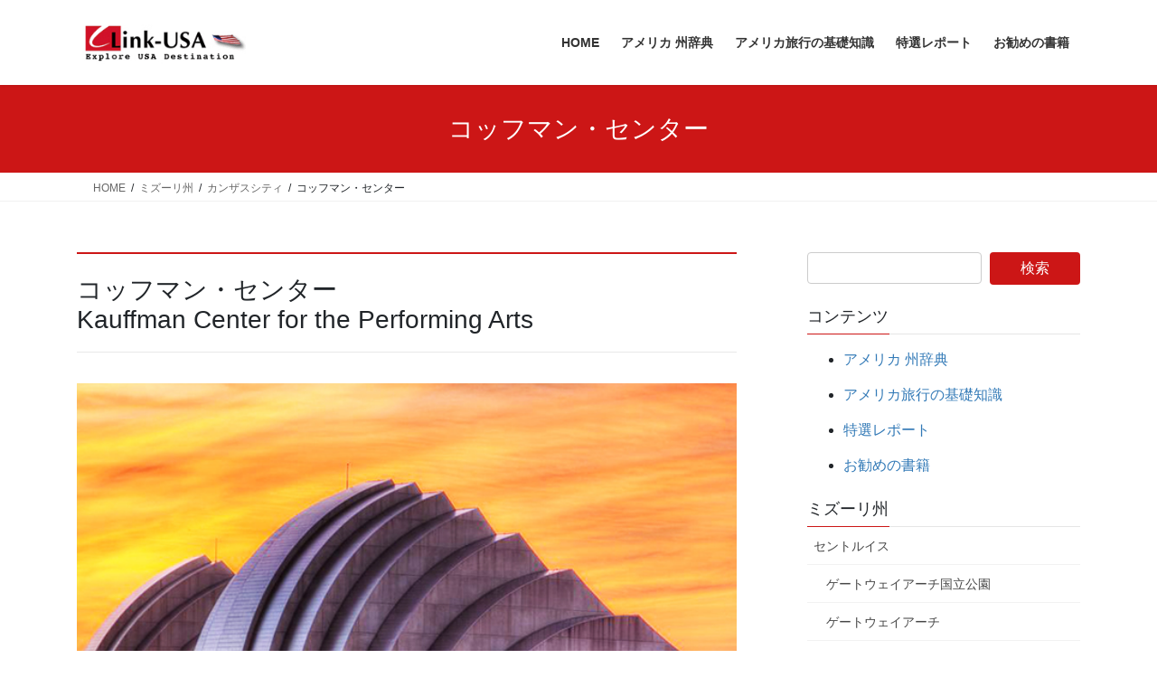

--- FILE ---
content_type: text/html; charset=UTF-8
request_url: https://link-usa.jp/mo/kansas_city/kauffman_center/
body_size: 111103
content:
<!DOCTYPE html><html dir="ltr" lang="ja" prefix="og: https://ogp.me/ns#"><head><meta charset="utf-8"><meta http-equiv="X-UA-Compatible" content="IE=edge"><meta name="viewport" content="width=device-width, initial-scale=1"> <script defer src="https://www.googletagmanager.com/gtag/js?id=G-PXE9KPGE6G"></script><script defer src="[data-uri]"></script> <title>コッフマン・センター | Link-USA アメリカの旅行・観光の情報サイト</title><meta name="description" content="コッフマン・センター・フォー・ザ・パフォーミング・アーツは、2011年9月16日にオープンした。" /><meta name="robots" content="max-image-preview:large" /><meta name="google-site-verification" content="Xf_WZAeSSWxL6uMr-DM1U3xbxRDYAqBgBnVnkuyj6uQ" /><link rel="canonical" href="https://link-usa.jp/mo/kansas_city/kauffman_center/" /><meta name="generator" content="All in One SEO (AIOSEO) 4.9.3" /><meta property="og:locale" content="ja_JP" /><meta property="og:site_name" content="Link-USA | アメリカの旅行・観光の情報サイト" /><meta property="og:type" content="article" /><meta property="og:title" content="コッフマン・センター | Link-USA アメリカの旅行・観光の情報サイト" /><meta property="og:description" content="コッフマン・センター・フォー・ザ・パフォーミング・アーツは、2011年9月16日にオープンした。" /><meta property="og:url" content="https://link-usa.jp/mo/kansas_city/kauffman_center/" /><meta property="article:published_time" content="2024-01-08T05:06:43+00:00" /><meta property="article:modified_time" content="2026-01-03T08:26:25+00:00" /><meta name="twitter:card" content="summary_large_image" /><meta name="twitter:title" content="コッフマン・センター | Link-USA アメリカの旅行・観光の情報サイト" /><meta name="twitter:description" content="コッフマン・センター・フォー・ザ・パフォーミング・アーツは、2011年9月16日にオープンした。" /> <script type="application/ld+json" class="aioseo-schema">{"@context":"https:\/\/schema.org","@graph":[{"@type":"BreadcrumbList","@id":"https:\/\/link-usa.jp\/mo\/kansas_city\/kauffman_center\/#breadcrumblist","itemListElement":[{"@type":"ListItem","@id":"https:\/\/link-usa.jp#listItem","position":1,"name":"\u5bb6","item":"https:\/\/link-usa.jp","nextItem":{"@type":"ListItem","@id":"https:\/\/link-usa.jp\/mo\/#listItem","name":"\u30df\u30ba\u30fc\u30ea\u5dde"}},{"@type":"ListItem","@id":"https:\/\/link-usa.jp\/mo\/#listItem","position":2,"name":"\u30df\u30ba\u30fc\u30ea\u5dde","item":"https:\/\/link-usa.jp\/mo\/","nextItem":{"@type":"ListItem","@id":"https:\/\/link-usa.jp\/mo\/kansas_city\/#listItem","name":"\u30ab\u30f3\u30b6\u30b9\u30b7\u30c6\u30a3"},"previousItem":{"@type":"ListItem","@id":"https:\/\/link-usa.jp#listItem","name":"\u5bb6"}},{"@type":"ListItem","@id":"https:\/\/link-usa.jp\/mo\/kansas_city\/#listItem","position":3,"name":"\u30ab\u30f3\u30b6\u30b9\u30b7\u30c6\u30a3","item":"https:\/\/link-usa.jp\/mo\/kansas_city\/","nextItem":{"@type":"ListItem","@id":"https:\/\/link-usa.jp\/mo\/kansas_city\/kauffman_center\/#listItem","name":"\u30b3\u30c3\u30d5\u30de\u30f3\u30fb\u30bb\u30f3\u30bf\u30fc"},"previousItem":{"@type":"ListItem","@id":"https:\/\/link-usa.jp\/mo\/#listItem","name":"\u30df\u30ba\u30fc\u30ea\u5dde"}},{"@type":"ListItem","@id":"https:\/\/link-usa.jp\/mo\/kansas_city\/kauffman_center\/#listItem","position":4,"name":"\u30b3\u30c3\u30d5\u30de\u30f3\u30fb\u30bb\u30f3\u30bf\u30fc","previousItem":{"@type":"ListItem","@id":"https:\/\/link-usa.jp\/mo\/kansas_city\/#listItem","name":"\u30ab\u30f3\u30b6\u30b9\u30b7\u30c6\u30a3"}}]},{"@type":"Organization","@id":"https:\/\/link-usa.jp\/#organization","name":"Link-USA","description":"\u30a2\u30e1\u30ea\u30ab\u306e\u65c5\u884c\u30fb\u89b3\u5149\u306e\u60c5\u5831\u30b5\u30a4\u30c8","url":"https:\/\/link-usa.jp\/","logo":{"@type":"ImageObject","url":"https:\/\/link-usa.jp\/wp-content\/uploads\/2023\/10\/link-usa_e.jpg","@id":"https:\/\/link-usa.jp\/mo\/kansas_city\/kauffman_center\/#organizationLogo","width":232,"height":62},"image":{"@id":"https:\/\/link-usa.jp\/mo\/kansas_city\/kauffman_center\/#organizationLogo"}},{"@type":"WebPage","@id":"https:\/\/link-usa.jp\/mo\/kansas_city\/kauffman_center\/#webpage","url":"https:\/\/link-usa.jp\/mo\/kansas_city\/kauffman_center\/","name":"\u30b3\u30c3\u30d5\u30de\u30f3\u30fb\u30bb\u30f3\u30bf\u30fc | Link-USA \u30a2\u30e1\u30ea\u30ab\u306e\u65c5\u884c\u30fb\u89b3\u5149\u306e\u60c5\u5831\u30b5\u30a4\u30c8","description":"\u30b3\u30c3\u30d5\u30de\u30f3\u30fb\u30bb\u30f3\u30bf\u30fc\u30fb\u30d5\u30a9\u30fc\u30fb\u30b6\u30fb\u30d1\u30d5\u30a9\u30fc\u30df\u30f3\u30b0\u30fb\u30a2\u30fc\u30c4\u306f\u30012011\u5e749\u670816\u65e5\u306b\u30aa\u30fc\u30d7\u30f3\u3057\u305f\u3002","inLanguage":"ja","isPartOf":{"@id":"https:\/\/link-usa.jp\/#website"},"breadcrumb":{"@id":"https:\/\/link-usa.jp\/mo\/kansas_city\/kauffman_center\/#breadcrumblist"},"image":{"@type":"ImageObject","url":"https:\/\/link-usa.jp\/wp-content\/uploads\/2024\/01\/KauffmanCenter_for_the_PerformingArts-01.jpg","@id":"https:\/\/link-usa.jp\/mo\/kansas_city\/kauffman_center\/#mainImage","width":620,"height":372,"caption":"\u30b3\u30c3\u30d5\u30de\u30f3\u30fb\u30bb\u30f3\u30bf\u30fc\u3000Kauffman Center for the Performing Arts"},"primaryImageOfPage":{"@id":"https:\/\/link-usa.jp\/mo\/kansas_city\/kauffman_center\/#mainImage"},"datePublished":"2024-01-08T14:06:43+09:00","dateModified":"2026-01-03T17:26:25+09:00"},{"@type":"WebSite","@id":"https:\/\/link-usa.jp\/#website","url":"https:\/\/link-usa.jp\/","name":"Link-USA","description":"\u30a2\u30e1\u30ea\u30ab\u306e\u65c5\u884c\u30fb\u89b3\u5149\u306e\u60c5\u5831\u30b5\u30a4\u30c8","inLanguage":"ja","publisher":{"@id":"https:\/\/link-usa.jp\/#organization"}}]}</script> <link rel='dns-prefetch' href='//webfonts.sakura.ne.jp' /><link rel="alternate" type="application/rss+xml" title="Link-USA &raquo; フィード" href="https://link-usa.jp/feed/" /><link rel="alternate" type="application/rss+xml" title="Link-USA &raquo; コメントフィード" href="https://link-usa.jp/comments/feed/" /><link rel="alternate" title="oEmbed (JSON)" type="application/json+oembed" href="https://link-usa.jp/wp-json/oembed/1.0/embed?url=https%3A%2F%2Flink-usa.jp%2Fmo%2Fkansas_city%2Fkauffman_center%2F" /><link rel="alternate" title="oEmbed (XML)" type="text/xml+oembed" href="https://link-usa.jp/wp-json/oembed/1.0/embed?url=https%3A%2F%2Flink-usa.jp%2Fmo%2Fkansas_city%2Fkauffman_center%2F&#038;format=xml" /><meta name="description" content="コッフマン・センター・フォー・ザ・パフォーミング・アーツは、2011年9月16日にオープンした。" />  <script src="//www.googletagmanager.com/gtag/js?id=G-PXE9KPGE6G"  data-cfasync="false" data-wpfc-render="false" type="text/javascript" async></script> <script data-cfasync="false" data-wpfc-render="false" type="text/javascript">var mi_version = '9.11.1';
				var mi_track_user = true;
				var mi_no_track_reason = '';
								var MonsterInsightsDefaultLocations = {"page_location":"https:\/\/link-usa.jp\/mo\/kansas_city\/kauffman_center\/"};
								if ( typeof MonsterInsightsPrivacyGuardFilter === 'function' ) {
					var MonsterInsightsLocations = (typeof MonsterInsightsExcludeQuery === 'object') ? MonsterInsightsPrivacyGuardFilter( MonsterInsightsExcludeQuery ) : MonsterInsightsPrivacyGuardFilter( MonsterInsightsDefaultLocations );
				} else {
					var MonsterInsightsLocations = (typeof MonsterInsightsExcludeQuery === 'object') ? MonsterInsightsExcludeQuery : MonsterInsightsDefaultLocations;
				}

								var disableStrs = [
										'ga-disable-G-PXE9KPGE6G',
									];

				/* Function to detect opted out users */
				function __gtagTrackerIsOptedOut() {
					for (var index = 0; index < disableStrs.length; index++) {
						if (document.cookie.indexOf(disableStrs[index] + '=true') > -1) {
							return true;
						}
					}

					return false;
				}

				/* Disable tracking if the opt-out cookie exists. */
				if (__gtagTrackerIsOptedOut()) {
					for (var index = 0; index < disableStrs.length; index++) {
						window[disableStrs[index]] = true;
					}
				}

				/* Opt-out function */
				function __gtagTrackerOptout() {
					for (var index = 0; index < disableStrs.length; index++) {
						document.cookie = disableStrs[index] + '=true; expires=Thu, 31 Dec 2099 23:59:59 UTC; path=/';
						window[disableStrs[index]] = true;
					}
				}

				if ('undefined' === typeof gaOptout) {
					function gaOptout() {
						__gtagTrackerOptout();
					}
				}
								window.dataLayer = window.dataLayer || [];

				window.MonsterInsightsDualTracker = {
					helpers: {},
					trackers: {},
				};
				if (mi_track_user) {
					function __gtagDataLayer() {
						dataLayer.push(arguments);
					}

					function __gtagTracker(type, name, parameters) {
						if (!parameters) {
							parameters = {};
						}

						if (parameters.send_to) {
							__gtagDataLayer.apply(null, arguments);
							return;
						}

						if (type === 'event') {
														parameters.send_to = monsterinsights_frontend.v4_id;
							var hookName = name;
							if (typeof parameters['event_category'] !== 'undefined') {
								hookName = parameters['event_category'] + ':' + name;
							}

							if (typeof MonsterInsightsDualTracker.trackers[hookName] !== 'undefined') {
								MonsterInsightsDualTracker.trackers[hookName](parameters);
							} else {
								__gtagDataLayer('event', name, parameters);
							}
							
						} else {
							__gtagDataLayer.apply(null, arguments);
						}
					}

					__gtagTracker('js', new Date());
					__gtagTracker('set', {
						'developer_id.dZGIzZG': true,
											});
					if ( MonsterInsightsLocations.page_location ) {
						__gtagTracker('set', MonsterInsightsLocations);
					}
										__gtagTracker('config', 'G-PXE9KPGE6G', {"forceSSL":"true","link_attribution":"true"} );
										window.gtag = __gtagTracker;										(function () {
						/* https://developers.google.com/analytics/devguides/collection/analyticsjs/ */
						/* ga and __gaTracker compatibility shim. */
						var noopfn = function () {
							return null;
						};
						var newtracker = function () {
							return new Tracker();
						};
						var Tracker = function () {
							return null;
						};
						var p = Tracker.prototype;
						p.get = noopfn;
						p.set = noopfn;
						p.send = function () {
							var args = Array.prototype.slice.call(arguments);
							args.unshift('send');
							__gaTracker.apply(null, args);
						};
						var __gaTracker = function () {
							var len = arguments.length;
							if (len === 0) {
								return;
							}
							var f = arguments[len - 1];
							if (typeof f !== 'object' || f === null || typeof f.hitCallback !== 'function') {
								if ('send' === arguments[0]) {
									var hitConverted, hitObject = false, action;
									if ('event' === arguments[1]) {
										if ('undefined' !== typeof arguments[3]) {
											hitObject = {
												'eventAction': arguments[3],
												'eventCategory': arguments[2],
												'eventLabel': arguments[4],
												'value': arguments[5] ? arguments[5] : 1,
											}
										}
									}
									if ('pageview' === arguments[1]) {
										if ('undefined' !== typeof arguments[2]) {
											hitObject = {
												'eventAction': 'page_view',
												'page_path': arguments[2],
											}
										}
									}
									if (typeof arguments[2] === 'object') {
										hitObject = arguments[2];
									}
									if (typeof arguments[5] === 'object') {
										Object.assign(hitObject, arguments[5]);
									}
									if ('undefined' !== typeof arguments[1].hitType) {
										hitObject = arguments[1];
										if ('pageview' === hitObject.hitType) {
											hitObject.eventAction = 'page_view';
										}
									}
									if (hitObject) {
										action = 'timing' === arguments[1].hitType ? 'timing_complete' : hitObject.eventAction;
										hitConverted = mapArgs(hitObject);
										__gtagTracker('event', action, hitConverted);
									}
								}
								return;
							}

							function mapArgs(args) {
								var arg, hit = {};
								var gaMap = {
									'eventCategory': 'event_category',
									'eventAction': 'event_action',
									'eventLabel': 'event_label',
									'eventValue': 'event_value',
									'nonInteraction': 'non_interaction',
									'timingCategory': 'event_category',
									'timingVar': 'name',
									'timingValue': 'value',
									'timingLabel': 'event_label',
									'page': 'page_path',
									'location': 'page_location',
									'title': 'page_title',
									'referrer' : 'page_referrer',
								};
								for (arg in args) {
																		if (!(!args.hasOwnProperty(arg) || !gaMap.hasOwnProperty(arg))) {
										hit[gaMap[arg]] = args[arg];
									} else {
										hit[arg] = args[arg];
									}
								}
								return hit;
							}

							try {
								f.hitCallback();
							} catch (ex) {
							}
						};
						__gaTracker.create = newtracker;
						__gaTracker.getByName = newtracker;
						__gaTracker.getAll = function () {
							return [];
						};
						__gaTracker.remove = noopfn;
						__gaTracker.loaded = true;
						window['__gaTracker'] = __gaTracker;
					})();
									} else {
										console.log("");
					(function () {
						function __gtagTracker() {
							return null;
						}

						window['__gtagTracker'] = __gtagTracker;
						window['gtag'] = __gtagTracker;
					})();
									}</script> <style id='wp-img-auto-sizes-contain-inline-css' type='text/css'>img:is([sizes=auto i],[sizes^="auto," i]){contain-intrinsic-size:3000px 1500px}
/*# sourceURL=wp-img-auto-sizes-contain-inline-css */</style><link rel='stylesheet' id='vkExUnit_common_style-css' href='https://link-usa.jp/wp-content/cache/autoptimize/autoptimize_single_ea06bcb9caaffec68e5e5f8d33d36f3a.php?ver=9.113.0.1' type='text/css' media='all' /><style id='vkExUnit_common_style-inline-css' type='text/css'>:root {--ver_page_top_button_url:url(https://link-usa.jp/wp-content/plugins/vk-all-in-one-expansion-unit/assets/images/to-top-btn-icon.svg);}@font-face {font-weight: normal;font-style: normal;font-family: "vk_sns";src: url("https://link-usa.jp/wp-content/plugins/vk-all-in-one-expansion-unit/inc/sns/icons/fonts/vk_sns.eot?-bq20cj");src: url("https://link-usa.jp/wp-content/plugins/vk-all-in-one-expansion-unit/inc/sns/icons/fonts/vk_sns.eot?#iefix-bq20cj") format("embedded-opentype"),url("https://link-usa.jp/wp-content/plugins/vk-all-in-one-expansion-unit/inc/sns/icons/fonts/vk_sns.woff?-bq20cj") format("woff"),url("https://link-usa.jp/wp-content/plugins/vk-all-in-one-expansion-unit/inc/sns/icons/fonts/vk_sns.ttf?-bq20cj") format("truetype"),url("https://link-usa.jp/wp-content/plugins/vk-all-in-one-expansion-unit/inc/sns/icons/fonts/vk_sns.svg?-bq20cj#vk_sns") format("svg");}
.veu_promotion-alert__content--text {border: 1px solid rgba(0,0,0,0.125);padding: 0.5em 1em;border-radius: var(--vk-size-radius);margin-bottom: var(--vk-margin-block-bottom);font-size: 0.875rem;}/* Alert Content部分に段落タグを入れた場合に最後の段落の余白を0にする */.veu_promotion-alert__content--text p:last-of-type{margin-bottom:0;margin-top: 0;}
/*# sourceURL=vkExUnit_common_style-inline-css */</style><style id='wp-emoji-styles-inline-css' type='text/css'>img.wp-smiley, img.emoji {
		display: inline !important;
		border: none !important;
		box-shadow: none !important;
		height: 1em !important;
		width: 1em !important;
		margin: 0 0.07em !important;
		vertical-align: -0.1em !important;
		background: none !important;
		padding: 0 !important;
	}
/*# sourceURL=wp-emoji-styles-inline-css */</style><style id='wp-block-library-inline-css' type='text/css'>:root{--wp-block-synced-color:#7a00df;--wp-block-synced-color--rgb:122,0,223;--wp-bound-block-color:var(--wp-block-synced-color);--wp-editor-canvas-background:#ddd;--wp-admin-theme-color:#007cba;--wp-admin-theme-color--rgb:0,124,186;--wp-admin-theme-color-darker-10:#006ba1;--wp-admin-theme-color-darker-10--rgb:0,107,160.5;--wp-admin-theme-color-darker-20:#005a87;--wp-admin-theme-color-darker-20--rgb:0,90,135;--wp-admin-border-width-focus:2px}@media (min-resolution:192dpi){:root{--wp-admin-border-width-focus:1.5px}}.wp-element-button{cursor:pointer}:root .has-very-light-gray-background-color{background-color:#eee}:root .has-very-dark-gray-background-color{background-color:#313131}:root .has-very-light-gray-color{color:#eee}:root .has-very-dark-gray-color{color:#313131}:root .has-vivid-green-cyan-to-vivid-cyan-blue-gradient-background{background:linear-gradient(135deg,#00d084,#0693e3)}:root .has-purple-crush-gradient-background{background:linear-gradient(135deg,#34e2e4,#4721fb 50%,#ab1dfe)}:root .has-hazy-dawn-gradient-background{background:linear-gradient(135deg,#faaca8,#dad0ec)}:root .has-subdued-olive-gradient-background{background:linear-gradient(135deg,#fafae1,#67a671)}:root .has-atomic-cream-gradient-background{background:linear-gradient(135deg,#fdd79a,#004a59)}:root .has-nightshade-gradient-background{background:linear-gradient(135deg,#330968,#31cdcf)}:root .has-midnight-gradient-background{background:linear-gradient(135deg,#020381,#2874fc)}:root{--wp--preset--font-size--normal:16px;--wp--preset--font-size--huge:42px}.has-regular-font-size{font-size:1em}.has-larger-font-size{font-size:2.625em}.has-normal-font-size{font-size:var(--wp--preset--font-size--normal)}.has-huge-font-size{font-size:var(--wp--preset--font-size--huge)}.has-text-align-center{text-align:center}.has-text-align-left{text-align:left}.has-text-align-right{text-align:right}.has-fit-text{white-space:nowrap!important}#end-resizable-editor-section{display:none}.aligncenter{clear:both}.items-justified-left{justify-content:flex-start}.items-justified-center{justify-content:center}.items-justified-right{justify-content:flex-end}.items-justified-space-between{justify-content:space-between}.screen-reader-text{border:0;clip-path:inset(50%);height:1px;margin:-1px;overflow:hidden;padding:0;position:absolute;width:1px;word-wrap:normal!important}.screen-reader-text:focus{background-color:#ddd;clip-path:none;color:#444;display:block;font-size:1em;height:auto;left:5px;line-height:normal;padding:15px 23px 14px;text-decoration:none;top:5px;width:auto;z-index:100000}html :where(.has-border-color){border-style:solid}html :where([style*=border-top-color]){border-top-style:solid}html :where([style*=border-right-color]){border-right-style:solid}html :where([style*=border-bottom-color]){border-bottom-style:solid}html :where([style*=border-left-color]){border-left-style:solid}html :where([style*=border-width]){border-style:solid}html :where([style*=border-top-width]){border-top-style:solid}html :where([style*=border-right-width]){border-right-style:solid}html :where([style*=border-bottom-width]){border-bottom-style:solid}html :where([style*=border-left-width]){border-left-style:solid}html :where(img[class*=wp-image-]){height:auto;max-width:100%}:where(figure){margin:0 0 1em}html :where(.is-position-sticky){--wp-admin--admin-bar--position-offset:var(--wp-admin--admin-bar--height,0px)}@media screen and (max-width:600px){html :where(.is-position-sticky){--wp-admin--admin-bar--position-offset:0px}}
.vk-cols--reverse{flex-direction:row-reverse}.vk-cols--hasbtn{margin-bottom:0}.vk-cols--hasbtn>.row>.vk_gridColumn_item,.vk-cols--hasbtn>.wp-block-column{position:relative;padding-bottom:3em}.vk-cols--hasbtn>.row>.vk_gridColumn_item>.wp-block-buttons,.vk-cols--hasbtn>.row>.vk_gridColumn_item>.vk_button,.vk-cols--hasbtn>.wp-block-column>.wp-block-buttons,.vk-cols--hasbtn>.wp-block-column>.vk_button{position:absolute;bottom:0;width:100%}.vk-cols--fit.wp-block-columns{gap:0}.vk-cols--fit.wp-block-columns,.vk-cols--fit.wp-block-columns:not(.is-not-stacked-on-mobile){margin-top:0;margin-bottom:0;justify-content:space-between}.vk-cols--fit.wp-block-columns>.wp-block-column *:last-child,.vk-cols--fit.wp-block-columns:not(.is-not-stacked-on-mobile)>.wp-block-column *:last-child{margin-bottom:0}.vk-cols--fit.wp-block-columns>.wp-block-column>.wp-block-cover,.vk-cols--fit.wp-block-columns:not(.is-not-stacked-on-mobile)>.wp-block-column>.wp-block-cover{margin-top:0}.vk-cols--fit.wp-block-columns.has-background,.vk-cols--fit.wp-block-columns:not(.is-not-stacked-on-mobile).has-background{padding:0}@media(max-width: 599px){.vk-cols--fit.wp-block-columns:not(.has-background)>.wp-block-column:not(.has-background),.vk-cols--fit.wp-block-columns:not(.is-not-stacked-on-mobile):not(.has-background)>.wp-block-column:not(.has-background){padding-left:0 !important;padding-right:0 !important}}@media(min-width: 782px){.vk-cols--fit.wp-block-columns .block-editor-block-list__block.wp-block-column:not(:first-child),.vk-cols--fit.wp-block-columns>.wp-block-column:not(:first-child),.vk-cols--fit.wp-block-columns:not(.is-not-stacked-on-mobile) .block-editor-block-list__block.wp-block-column:not(:first-child),.vk-cols--fit.wp-block-columns:not(.is-not-stacked-on-mobile)>.wp-block-column:not(:first-child){margin-left:0}}@media(min-width: 600px)and (max-width: 781px){.vk-cols--fit.wp-block-columns .wp-block-column:nth-child(2n),.vk-cols--fit.wp-block-columns:not(.is-not-stacked-on-mobile) .wp-block-column:nth-child(2n){margin-left:0}.vk-cols--fit.wp-block-columns .wp-block-column:not(:only-child),.vk-cols--fit.wp-block-columns:not(.is-not-stacked-on-mobile) .wp-block-column:not(:only-child){flex-basis:50% !important}}.vk-cols--fit--gap1.wp-block-columns{gap:1px}@media(min-width: 600px)and (max-width: 781px){.vk-cols--fit--gap1.wp-block-columns .wp-block-column:not(:only-child){flex-basis:calc(50% - 1px) !important}}.vk-cols--fit.vk-cols--grid>.block-editor-block-list__block,.vk-cols--fit.vk-cols--grid>.wp-block-column,.vk-cols--fit.vk-cols--grid:not(.is-not-stacked-on-mobile)>.block-editor-block-list__block,.vk-cols--fit.vk-cols--grid:not(.is-not-stacked-on-mobile)>.wp-block-column{flex-basis:50%;box-sizing:border-box}@media(max-width: 599px){.vk-cols--fit.vk-cols--grid.vk-cols--grid--alignfull>.wp-block-column:nth-child(2)>.wp-block-cover,.vk-cols--fit.vk-cols--grid.vk-cols--grid--alignfull>.wp-block-column:nth-child(2)>.vk_outer,.vk-cols--fit.vk-cols--grid:not(.is-not-stacked-on-mobile).vk-cols--grid--alignfull>.wp-block-column:nth-child(2)>.wp-block-cover,.vk-cols--fit.vk-cols--grid:not(.is-not-stacked-on-mobile).vk-cols--grid--alignfull>.wp-block-column:nth-child(2)>.vk_outer{width:100vw;margin-right:calc((100% - 100vw)/2);margin-left:calc((100% - 100vw)/2)}}@media(min-width: 600px){.vk-cols--fit.vk-cols--grid.vk-cols--grid--alignfull>.wp-block-column:nth-child(2)>.wp-block-cover,.vk-cols--fit.vk-cols--grid.vk-cols--grid--alignfull>.wp-block-column:nth-child(2)>.vk_outer,.vk-cols--fit.vk-cols--grid:not(.is-not-stacked-on-mobile).vk-cols--grid--alignfull>.wp-block-column:nth-child(2)>.wp-block-cover,.vk-cols--fit.vk-cols--grid:not(.is-not-stacked-on-mobile).vk-cols--grid--alignfull>.wp-block-column:nth-child(2)>.vk_outer{margin-right:calc(100% - 50vw);width:50vw}}@media(min-width: 600px){.vk-cols--fit.vk-cols--grid.vk-cols--grid--alignfull.vk-cols--reverse>.wp-block-column,.vk-cols--fit.vk-cols--grid:not(.is-not-stacked-on-mobile).vk-cols--grid--alignfull.vk-cols--reverse>.wp-block-column{margin-left:0;margin-right:0}.vk-cols--fit.vk-cols--grid.vk-cols--grid--alignfull.vk-cols--reverse>.wp-block-column:nth-child(2)>.wp-block-cover,.vk-cols--fit.vk-cols--grid.vk-cols--grid--alignfull.vk-cols--reverse>.wp-block-column:nth-child(2)>.vk_outer,.vk-cols--fit.vk-cols--grid:not(.is-not-stacked-on-mobile).vk-cols--grid--alignfull.vk-cols--reverse>.wp-block-column:nth-child(2)>.wp-block-cover,.vk-cols--fit.vk-cols--grid:not(.is-not-stacked-on-mobile).vk-cols--grid--alignfull.vk-cols--reverse>.wp-block-column:nth-child(2)>.vk_outer{margin-left:calc(100% - 50vw)}}.vk-cols--menu h2,.vk-cols--menu h3,.vk-cols--menu h4,.vk-cols--menu h5{margin-bottom:.2em;text-shadow:#000 0 0 10px}.vk-cols--menu h2:first-child,.vk-cols--menu h3:first-child,.vk-cols--menu h4:first-child,.vk-cols--menu h5:first-child{margin-top:0}.vk-cols--menu p{margin-bottom:1rem;text-shadow:#000 0 0 10px}.vk-cols--menu .wp-block-cover__inner-container:last-child{margin-bottom:0}.vk-cols--fitbnrs .wp-block-column .wp-block-cover:hover img{filter:unset}.vk-cols--fitbnrs .wp-block-column .wp-block-cover:hover{background-color:unset}.vk-cols--fitbnrs .wp-block-column .wp-block-cover:hover .wp-block-cover__image-background{filter:unset !important}.vk-cols--fitbnrs .wp-block-cover .wp-block-cover__inner-container{position:absolute;height:100%;width:100%}.vk-cols--fitbnrs .vk_button{height:100%;margin:0}.vk-cols--fitbnrs .vk_button .vk_button_btn,.vk-cols--fitbnrs .vk_button .btn{height:100%;width:100%;border:none;box-shadow:none;background-color:unset !important;transition:unset}.vk-cols--fitbnrs .vk_button .vk_button_btn:hover,.vk-cols--fitbnrs .vk_button .btn:hover{transition:unset}.vk-cols--fitbnrs .vk_button .vk_button_btn:after,.vk-cols--fitbnrs .vk_button .btn:after{border:none}.vk-cols--fitbnrs .vk_button .vk_button_link_txt{width:100%;position:absolute;top:50%;left:50%;transform:translateY(-50%) translateX(-50%);font-size:2rem;text-shadow:#000 0 0 10px}.vk-cols--fitbnrs .vk_button .vk_button_link_subCaption{width:100%;position:absolute;top:calc(50% + 2.2em);left:50%;transform:translateY(-50%) translateX(-50%);text-shadow:#000 0 0 10px}@media(min-width: 992px){.vk-cols--media.wp-block-columns{gap:3rem}}.vk-fit-map figure{margin-bottom:0}.vk-fit-map iframe{position:relative;margin-bottom:0;display:block;max-height:400px;width:100vw}.vk-fit-map:is(.alignfull,.alignwide) div{max-width:100%}.vk-table--th--width25 :where(tr>*:first-child){width:25%}.vk-table--th--width30 :where(tr>*:first-child){width:30%}.vk-table--th--width35 :where(tr>*:first-child){width:35%}.vk-table--th--width40 :where(tr>*:first-child){width:40%}.vk-table--th--bg-bright :where(tr>*:first-child){background-color:var(--wp--preset--color--bg-secondary, rgba(0, 0, 0, 0.05))}@media(max-width: 599px){.vk-table--mobile-block :is(th,td){width:100%;display:block}.vk-table--mobile-block.wp-block-table table :is(th,td){border-top:none}}.vk-table--width--th25 :where(tr>*:first-child){width:25%}.vk-table--width--th30 :where(tr>*:first-child){width:30%}.vk-table--width--th35 :where(tr>*:first-child){width:35%}.vk-table--width--th40 :where(tr>*:first-child){width:40%}.no-margin{margin:0}@media(max-width: 599px){.wp-block-image.vk-aligncenter--mobile>.alignright{float:none;margin-left:auto;margin-right:auto}.vk-no-padding-horizontal--mobile{padding-left:0 !important;padding-right:0 !important}}
/* VK Color Palettes */

/*# sourceURL=wp-block-library-inline-css */</style><style id='global-styles-inline-css' type='text/css'>:root{--wp--preset--aspect-ratio--square: 1;--wp--preset--aspect-ratio--4-3: 4/3;--wp--preset--aspect-ratio--3-4: 3/4;--wp--preset--aspect-ratio--3-2: 3/2;--wp--preset--aspect-ratio--2-3: 2/3;--wp--preset--aspect-ratio--16-9: 16/9;--wp--preset--aspect-ratio--9-16: 9/16;--wp--preset--color--black: #000000;--wp--preset--color--cyan-bluish-gray: #abb8c3;--wp--preset--color--white: #ffffff;--wp--preset--color--pale-pink: #f78da7;--wp--preset--color--vivid-red: #cf2e2e;--wp--preset--color--luminous-vivid-orange: #ff6900;--wp--preset--color--luminous-vivid-amber: #fcb900;--wp--preset--color--light-green-cyan: #7bdcb5;--wp--preset--color--vivid-green-cyan: #00d084;--wp--preset--color--pale-cyan-blue: #8ed1fc;--wp--preset--color--vivid-cyan-blue: #0693e3;--wp--preset--color--vivid-purple: #9b51e0;--wp--preset--gradient--vivid-cyan-blue-to-vivid-purple: linear-gradient(135deg,rgb(6,147,227) 0%,rgb(155,81,224) 100%);--wp--preset--gradient--light-green-cyan-to-vivid-green-cyan: linear-gradient(135deg,rgb(122,220,180) 0%,rgb(0,208,130) 100%);--wp--preset--gradient--luminous-vivid-amber-to-luminous-vivid-orange: linear-gradient(135deg,rgb(252,185,0) 0%,rgb(255,105,0) 100%);--wp--preset--gradient--luminous-vivid-orange-to-vivid-red: linear-gradient(135deg,rgb(255,105,0) 0%,rgb(207,46,46) 100%);--wp--preset--gradient--very-light-gray-to-cyan-bluish-gray: linear-gradient(135deg,rgb(238,238,238) 0%,rgb(169,184,195) 100%);--wp--preset--gradient--cool-to-warm-spectrum: linear-gradient(135deg,rgb(74,234,220) 0%,rgb(151,120,209) 20%,rgb(207,42,186) 40%,rgb(238,44,130) 60%,rgb(251,105,98) 80%,rgb(254,248,76) 100%);--wp--preset--gradient--blush-light-purple: linear-gradient(135deg,rgb(255,206,236) 0%,rgb(152,150,240) 100%);--wp--preset--gradient--blush-bordeaux: linear-gradient(135deg,rgb(254,205,165) 0%,rgb(254,45,45) 50%,rgb(107,0,62) 100%);--wp--preset--gradient--luminous-dusk: linear-gradient(135deg,rgb(255,203,112) 0%,rgb(199,81,192) 50%,rgb(65,88,208) 100%);--wp--preset--gradient--pale-ocean: linear-gradient(135deg,rgb(255,245,203) 0%,rgb(182,227,212) 50%,rgb(51,167,181) 100%);--wp--preset--gradient--electric-grass: linear-gradient(135deg,rgb(202,248,128) 0%,rgb(113,206,126) 100%);--wp--preset--gradient--midnight: linear-gradient(135deg,rgb(2,3,129) 0%,rgb(40,116,252) 100%);--wp--preset--font-size--small: 0.875rem;--wp--preset--font-size--medium: 20px;--wp--preset--font-size--large: 1.5rem;--wp--preset--font-size--x-large: 42px;--wp--preset--font-size--regular: 1rem;--wp--preset--font-size--huge: 2.25rem;--wp--preset--spacing--20: 0.44rem;--wp--preset--spacing--30: var(--vk-margin-xs, 0.75rem);--wp--preset--spacing--40: var(--vk-margin-sm, 1.5rem);--wp--preset--spacing--50: var(--vk-margin-md, 2.4rem);--wp--preset--spacing--60: var(--vk-margin-lg, 4rem);--wp--preset--spacing--70: var(--vk-margin-xl, 6rem);--wp--preset--spacing--80: 5.06rem;--wp--preset--shadow--natural: 6px 6px 9px rgba(0, 0, 0, 0.2);--wp--preset--shadow--deep: 12px 12px 50px rgba(0, 0, 0, 0.4);--wp--preset--shadow--sharp: 6px 6px 0px rgba(0, 0, 0, 0.2);--wp--preset--shadow--outlined: 6px 6px 0px -3px rgb(255, 255, 255), 6px 6px rgb(0, 0, 0);--wp--preset--shadow--crisp: 6px 6px 0px rgb(0, 0, 0);}:root { --wp--style--global--content-size: calc( var(--vk-width-container) - var(--vk-width-container-padding) * 2 );--wp--style--global--wide-size: calc( var(--vk-width-container) - var(--vk-width-container-padding) * 2 + ( 100vw - ( var(--vk-width-container) - var(--vk-width-container-padding) * 2 ) ) / 2 ); }:where(body) { margin: 0; }.wp-site-blocks > .alignleft { float: left; margin-right: 2em; }.wp-site-blocks > .alignright { float: right; margin-left: 2em; }.wp-site-blocks > .aligncenter { justify-content: center; margin-left: auto; margin-right: auto; }:where(.wp-site-blocks) > * { margin-block-start: 24px; margin-block-end: 0; }:where(.wp-site-blocks) > :first-child { margin-block-start: 0; }:where(.wp-site-blocks) > :last-child { margin-block-end: 0; }:root { --wp--style--block-gap: 24px; }:root :where(.is-layout-flow) > :first-child{margin-block-start: 0;}:root :where(.is-layout-flow) > :last-child{margin-block-end: 0;}:root :where(.is-layout-flow) > *{margin-block-start: 24px;margin-block-end: 0;}:root :where(.is-layout-constrained) > :first-child{margin-block-start: 0;}:root :where(.is-layout-constrained) > :last-child{margin-block-end: 0;}:root :where(.is-layout-constrained) > *{margin-block-start: 24px;margin-block-end: 0;}:root :where(.is-layout-flex){gap: 24px;}:root :where(.is-layout-grid){gap: 24px;}.is-layout-flow > .alignleft{float: left;margin-inline-start: 0;margin-inline-end: 2em;}.is-layout-flow > .alignright{float: right;margin-inline-start: 2em;margin-inline-end: 0;}.is-layout-flow > .aligncenter{margin-left: auto !important;margin-right: auto !important;}.is-layout-constrained > .alignleft{float: left;margin-inline-start: 0;margin-inline-end: 2em;}.is-layout-constrained > .alignright{float: right;margin-inline-start: 2em;margin-inline-end: 0;}.is-layout-constrained > .aligncenter{margin-left: auto !important;margin-right: auto !important;}.is-layout-constrained > :where(:not(.alignleft):not(.alignright):not(.alignfull)){max-width: var(--wp--style--global--content-size);margin-left: auto !important;margin-right: auto !important;}.is-layout-constrained > .alignwide{max-width: var(--wp--style--global--wide-size);}body .is-layout-flex{display: flex;}.is-layout-flex{flex-wrap: wrap;align-items: center;}.is-layout-flex > :is(*, div){margin: 0;}body .is-layout-grid{display: grid;}.is-layout-grid > :is(*, div){margin: 0;}body{padding-top: 0px;padding-right: 0px;padding-bottom: 0px;padding-left: 0px;}a:where(:not(.wp-element-button)){text-decoration: underline;}:root :where(.wp-element-button, .wp-block-button__link){background-color: #32373c;border-width: 0;color: #fff;font-family: inherit;font-size: inherit;font-style: inherit;font-weight: inherit;letter-spacing: inherit;line-height: inherit;padding-top: calc(0.667em + 2px);padding-right: calc(1.333em + 2px);padding-bottom: calc(0.667em + 2px);padding-left: calc(1.333em + 2px);text-decoration: none;text-transform: inherit;}.has-black-color{color: var(--wp--preset--color--black) !important;}.has-cyan-bluish-gray-color{color: var(--wp--preset--color--cyan-bluish-gray) !important;}.has-white-color{color: var(--wp--preset--color--white) !important;}.has-pale-pink-color{color: var(--wp--preset--color--pale-pink) !important;}.has-vivid-red-color{color: var(--wp--preset--color--vivid-red) !important;}.has-luminous-vivid-orange-color{color: var(--wp--preset--color--luminous-vivid-orange) !important;}.has-luminous-vivid-amber-color{color: var(--wp--preset--color--luminous-vivid-amber) !important;}.has-light-green-cyan-color{color: var(--wp--preset--color--light-green-cyan) !important;}.has-vivid-green-cyan-color{color: var(--wp--preset--color--vivid-green-cyan) !important;}.has-pale-cyan-blue-color{color: var(--wp--preset--color--pale-cyan-blue) !important;}.has-vivid-cyan-blue-color{color: var(--wp--preset--color--vivid-cyan-blue) !important;}.has-vivid-purple-color{color: var(--wp--preset--color--vivid-purple) !important;}.has-black-background-color{background-color: var(--wp--preset--color--black) !important;}.has-cyan-bluish-gray-background-color{background-color: var(--wp--preset--color--cyan-bluish-gray) !important;}.has-white-background-color{background-color: var(--wp--preset--color--white) !important;}.has-pale-pink-background-color{background-color: var(--wp--preset--color--pale-pink) !important;}.has-vivid-red-background-color{background-color: var(--wp--preset--color--vivid-red) !important;}.has-luminous-vivid-orange-background-color{background-color: var(--wp--preset--color--luminous-vivid-orange) !important;}.has-luminous-vivid-amber-background-color{background-color: var(--wp--preset--color--luminous-vivid-amber) !important;}.has-light-green-cyan-background-color{background-color: var(--wp--preset--color--light-green-cyan) !important;}.has-vivid-green-cyan-background-color{background-color: var(--wp--preset--color--vivid-green-cyan) !important;}.has-pale-cyan-blue-background-color{background-color: var(--wp--preset--color--pale-cyan-blue) !important;}.has-vivid-cyan-blue-background-color{background-color: var(--wp--preset--color--vivid-cyan-blue) !important;}.has-vivid-purple-background-color{background-color: var(--wp--preset--color--vivid-purple) !important;}.has-black-border-color{border-color: var(--wp--preset--color--black) !important;}.has-cyan-bluish-gray-border-color{border-color: var(--wp--preset--color--cyan-bluish-gray) !important;}.has-white-border-color{border-color: var(--wp--preset--color--white) !important;}.has-pale-pink-border-color{border-color: var(--wp--preset--color--pale-pink) !important;}.has-vivid-red-border-color{border-color: var(--wp--preset--color--vivid-red) !important;}.has-luminous-vivid-orange-border-color{border-color: var(--wp--preset--color--luminous-vivid-orange) !important;}.has-luminous-vivid-amber-border-color{border-color: var(--wp--preset--color--luminous-vivid-amber) !important;}.has-light-green-cyan-border-color{border-color: var(--wp--preset--color--light-green-cyan) !important;}.has-vivid-green-cyan-border-color{border-color: var(--wp--preset--color--vivid-green-cyan) !important;}.has-pale-cyan-blue-border-color{border-color: var(--wp--preset--color--pale-cyan-blue) !important;}.has-vivid-cyan-blue-border-color{border-color: var(--wp--preset--color--vivid-cyan-blue) !important;}.has-vivid-purple-border-color{border-color: var(--wp--preset--color--vivid-purple) !important;}.has-vivid-cyan-blue-to-vivid-purple-gradient-background{background: var(--wp--preset--gradient--vivid-cyan-blue-to-vivid-purple) !important;}.has-light-green-cyan-to-vivid-green-cyan-gradient-background{background: var(--wp--preset--gradient--light-green-cyan-to-vivid-green-cyan) !important;}.has-luminous-vivid-amber-to-luminous-vivid-orange-gradient-background{background: var(--wp--preset--gradient--luminous-vivid-amber-to-luminous-vivid-orange) !important;}.has-luminous-vivid-orange-to-vivid-red-gradient-background{background: var(--wp--preset--gradient--luminous-vivid-orange-to-vivid-red) !important;}.has-very-light-gray-to-cyan-bluish-gray-gradient-background{background: var(--wp--preset--gradient--very-light-gray-to-cyan-bluish-gray) !important;}.has-cool-to-warm-spectrum-gradient-background{background: var(--wp--preset--gradient--cool-to-warm-spectrum) !important;}.has-blush-light-purple-gradient-background{background: var(--wp--preset--gradient--blush-light-purple) !important;}.has-blush-bordeaux-gradient-background{background: var(--wp--preset--gradient--blush-bordeaux) !important;}.has-luminous-dusk-gradient-background{background: var(--wp--preset--gradient--luminous-dusk) !important;}.has-pale-ocean-gradient-background{background: var(--wp--preset--gradient--pale-ocean) !important;}.has-electric-grass-gradient-background{background: var(--wp--preset--gradient--electric-grass) !important;}.has-midnight-gradient-background{background: var(--wp--preset--gradient--midnight) !important;}.has-small-font-size{font-size: var(--wp--preset--font-size--small) !important;}.has-medium-font-size{font-size: var(--wp--preset--font-size--medium) !important;}.has-large-font-size{font-size: var(--wp--preset--font-size--large) !important;}.has-x-large-font-size{font-size: var(--wp--preset--font-size--x-large) !important;}.has-regular-font-size{font-size: var(--wp--preset--font-size--regular) !important;}.has-huge-font-size{font-size: var(--wp--preset--font-size--huge) !important;}
/*# sourceURL=global-styles-inline-css */</style><link rel='stylesheet' id='vk-swiper-style-css' href='https://link-usa.jp/wp-content/plugins/vk-blocks/vendor/vektor-inc/vk-swiper/src/assets/css/swiper-bundle.min.css?ver=11.0.2' type='text/css' media='all' /><link rel='stylesheet' id='bootstrap-4-style-css' href='https://link-usa.jp/wp-content/themes/lightning/_g2/library/bootstrap-4/css/bootstrap.min.css?ver=4.5.0' type='text/css' media='all' /><link rel='stylesheet' id='lightning-common-style-css' href='https://link-usa.jp/wp-content/cache/autoptimize/autoptimize_single_9253d1ff6e6f0e270b9572ab23643f96.php?ver=15.33.1' type='text/css' media='all' /><style id='lightning-common-style-inline-css' type='text/css'>/* vk-mobile-nav */:root {--vk-mobile-nav-menu-btn-bg-src: url("https://link-usa.jp/wp-content/themes/lightning/_g2/inc/vk-mobile-nav/package/images/vk-menu-btn-black.svg");--vk-mobile-nav-menu-btn-close-bg-src: url("https://link-usa.jp/wp-content/themes/lightning/_g2/inc/vk-mobile-nav/package/images/vk-menu-close-black.svg");--vk-menu-acc-icon-open-black-bg-src: url("https://link-usa.jp/wp-content/themes/lightning/_g2/inc/vk-mobile-nav/package/images/vk-menu-acc-icon-open-black.svg");--vk-menu-acc-icon-open-white-bg-src: url("https://link-usa.jp/wp-content/themes/lightning/_g2/inc/vk-mobile-nav/package/images/vk-menu-acc-icon-open-white.svg");--vk-menu-acc-icon-close-black-bg-src: url("https://link-usa.jp/wp-content/themes/lightning/_g2/inc/vk-mobile-nav/package/images/vk-menu-close-black.svg");--vk-menu-acc-icon-close-white-bg-src: url("https://link-usa.jp/wp-content/themes/lightning/_g2/inc/vk-mobile-nav/package/images/vk-menu-close-white.svg");}
/*# sourceURL=lightning-common-style-inline-css */</style><link rel='stylesheet' id='lightning-design-style-css' href='https://link-usa.jp/wp-content/cache/autoptimize/autoptimize_single_6b5a0728be9d4c05ca71130fb89cac9b.php?ver=15.33.1' type='text/css' media='all' /><style id='lightning-design-style-inline-css' type='text/css'>:root {--color-key:#cc1616;--wp--preset--color--vk-color-primary:#cc1616;--color-key-dark:#770700;}
/* ltg common custom */:root {--vk-menu-acc-btn-border-color:#333;--vk-color-primary:#cc1616;--vk-color-primary-dark:#770700;--vk-color-primary-vivid:#e01818;--color-key:#cc1616;--wp--preset--color--vk-color-primary:#cc1616;--color-key-dark:#770700;}.veu_color_txt_key { color:#770700 ; }.veu_color_bg_key { background-color:#770700 ; }.veu_color_border_key { border-color:#770700 ; }.btn-default { border-color:#cc1616;color:#cc1616;}.btn-default:focus,.btn-default:hover { border-color:#cc1616;background-color: #cc1616; }.wp-block-search__button,.btn-primary { background-color:#cc1616;border-color:#770700; }.wp-block-search__button:focus,.wp-block-search__button:hover,.btn-primary:not(:disabled):not(.disabled):active,.btn-primary:focus,.btn-primary:hover { background-color:#770700;border-color:#cc1616; }.btn-outline-primary { color : #cc1616 ; border-color:#cc1616; }.btn-outline-primary:not(:disabled):not(.disabled):active,.btn-outline-primary:focus,.btn-outline-primary:hover { color : #fff; background-color:#cc1616;border-color:#770700; }a { color:#337ab7; }
.tagcloud a:before { font-family: "Font Awesome 7 Free";content: "\f02b";font-weight: bold; }
.media .media-body .media-heading a:hover { color:#cc1616; }@media (min-width: 768px){.gMenu > li:before,.gMenu > li.menu-item-has-children::after { border-bottom-color:#770700 }.gMenu li li { background-color:#770700 }.gMenu li li a:hover { background-color:#cc1616; }} /* @media (min-width: 768px) */.page-header { background-color:#cc1616; }h2,.mainSection-title { border-top-color:#cc1616; }h3:after,.subSection-title:after { border-bottom-color:#cc1616; }ul.page-numbers li span.page-numbers.current,.page-link dl .post-page-numbers.current { background-color:#cc1616; }.pager li > a { border-color:#cc1616;color:#cc1616;}.pager li > a:hover { background-color:#cc1616;color:#fff;}.siteFooter { border-top-color:#cc1616; }dt { border-left-color:#cc1616; }:root {--g_nav_main_acc_icon_open_url:url(https://link-usa.jp/wp-content/themes/lightning/_g2/inc/vk-mobile-nav/package/images/vk-menu-acc-icon-open-black.svg);--g_nav_main_acc_icon_close_url: url(https://link-usa.jp/wp-content/themes/lightning/_g2/inc/vk-mobile-nav/package/images/vk-menu-close-black.svg);--g_nav_sub_acc_icon_open_url: url(https://link-usa.jp/wp-content/themes/lightning/_g2/inc/vk-mobile-nav/package/images/vk-menu-acc-icon-open-white.svg);--g_nav_sub_acc_icon_close_url: url(https://link-usa.jp/wp-content/themes/lightning/_g2/inc/vk-mobile-nav/package/images/vk-menu-close-white.svg);}
/*# sourceURL=lightning-design-style-inline-css */</style><link rel='stylesheet' id='veu-cta-css' href='https://link-usa.jp/wp-content/cache/autoptimize/autoptimize_single_a78f149676128521e4b5f36a9ac06f23.php?ver=9.113.0.1' type='text/css' media='all' /><link rel='stylesheet' id='vk-blocks-build-css-css' href='https://link-usa.jp/wp-content/cache/autoptimize/autoptimize_single_8007185a86f057676dc53af7dc2ce4ac.php?ver=1.115.2.1' type='text/css' media='all' /><style id='vk-blocks-build-css-inline-css' type='text/css'>:root {
		--vk_image-mask-circle: url(https://link-usa.jp/wp-content/plugins/vk-blocks/inc/vk-blocks/images/circle.svg);
		--vk_image-mask-wave01: url(https://link-usa.jp/wp-content/plugins/vk-blocks/inc/vk-blocks/images/wave01.svg);
		--vk_image-mask-wave02: url(https://link-usa.jp/wp-content/plugins/vk-blocks/inc/vk-blocks/images/wave02.svg);
		--vk_image-mask-wave03: url(https://link-usa.jp/wp-content/plugins/vk-blocks/inc/vk-blocks/images/wave03.svg);
		--vk_image-mask-wave04: url(https://link-usa.jp/wp-content/plugins/vk-blocks/inc/vk-blocks/images/wave04.svg);
	}
	

	:root {

		--vk-balloon-border-width:1px;

		--vk-balloon-speech-offset:-12px;
	}
	

	:root {
		--vk_flow-arrow: url(https://link-usa.jp/wp-content/plugins/vk-blocks/inc/vk-blocks/images/arrow_bottom.svg);
	}
	
/*# sourceURL=vk-blocks-build-css-inline-css */</style><link rel='stylesheet' id='lightning-theme-style-css' href='https://link-usa.jp/wp-content/themes/lightning-child/style.css?ver=15.33.1' type='text/css' media='all' /><link rel='stylesheet' id='vk-font-awesome-css' href='https://link-usa.jp/wp-content/themes/lightning/vendor/vektor-inc/font-awesome-versions/src/font-awesome/css/all.min.css?ver=7.1.0' type='text/css' media='all' /><link rel='stylesheet' id='tablepress-default-css' href='https://link-usa.jp/wp-content/cache/autoptimize/autoptimize_single_67618bce410baf1c5f16513a9af4b1b9.php?ver=3.2.6' type='text/css' media='all' /> <script defer type="text/javascript" src="https://link-usa.jp/wp-includes/js/jquery/jquery.min.js?ver=3.7.1" id="jquery-core-js"></script> <script defer type="text/javascript" src="https://link-usa.jp/wp-includes/js/jquery/jquery-migrate.min.js?ver=3.4.1" id="jquery-migrate-js"></script> <script defer type="text/javascript" src="//webfonts.sakura.ne.jp/js/sakurav3.js?fadein=0&amp;ver=3.1.4" id="typesquare_std-js"></script> <script defer type="text/javascript" src="https://link-usa.jp/wp-content/plugins/google-analytics-for-wordpress/assets/js/frontend-gtag.min.js?ver=9.11.1" id="monsterinsights-frontend-script-js" data-wp-strategy="async"></script> <script data-cfasync="false" data-wpfc-render="false" type="text/javascript" id='monsterinsights-frontend-script-js-extra'>var monsterinsights_frontend = {"js_events_tracking":"true","download_extensions":"doc,pdf,ppt,zip,xls,docx,pptx,xlsx","inbound_paths":"[{\"path\":\"\\\/go\\\/\",\"label\":\"affiliate\"},{\"path\":\"\\\/recommend\\\/\",\"label\":\"affiliate\"}]","home_url":"https:\/\/link-usa.jp","hash_tracking":"false","v4_id":"G-PXE9KPGE6G"};</script> <link rel="https://api.w.org/" href="https://link-usa.jp/wp-json/" /><link rel="alternate" title="JSON" type="application/json" href="https://link-usa.jp/wp-json/wp/v2/pages/7327" /><link rel="EditURI" type="application/rsd+xml" title="RSD" href="https://link-usa.jp/xmlrpc.php?rsd" /><meta name="generator" content="WordPress 6.9" /><link rel='shortlink' href='https://link-usa.jp/?p=7327' /><style id="lightning-color-custom-for-plugins" type="text/css">/* ltg theme common */.color_key_bg,.color_key_bg_hover:hover{background-color: #cc1616;}.color_key_txt,.color_key_txt_hover:hover{color: #cc1616;}.color_key_border,.color_key_border_hover:hover{border-color: #cc1616;}.color_key_dark_bg,.color_key_dark_bg_hover:hover{background-color: #770700;}.color_key_dark_txt,.color_key_dark_txt_hover:hover{color: #770700;}.color_key_dark_border,.color_key_dark_border_hover:hover{border-color: #770700;}</style><style type="text/css" id="custom-background-css">body.custom-background { background-color: #ffffff; }</style><link rel="icon" href="https://link-usa.jp/wp-content/uploads/2023/11/cropped-linkusaadmin_avatar_1489682718-96x96-1-32x32.png" sizes="32x32" /><link rel="icon" href="https://link-usa.jp/wp-content/uploads/2023/11/cropped-linkusaadmin_avatar_1489682718-96x96-1-192x192.png" sizes="192x192" /><link rel="apple-touch-icon" href="https://link-usa.jp/wp-content/uploads/2023/11/cropped-linkusaadmin_avatar_1489682718-96x96-1-180x180.png" /><meta name="msapplication-TileImage" content="https://link-usa.jp/wp-content/uploads/2023/11/cropped-linkusaadmin_avatar_1489682718-96x96-1-270x270.png" /><style type="text/css" id="wp-custom-css">footer .copySection p:nth-child(2) {
    display:none !important;
}

table{
  border-collapse: collapse;
  width: 100%;
}
.tb01 th,
.tb01 td{
  padding: 10px;
  border: solid 0px #ccc;
  text-align:left;
  box-sizing:border-box;
}
.tb01 th {
  background: #ff7bac;
  color: #fff;
  
}
@media screen and (max-width: 640px) {
  .tb01 {
    width: 100%;
  }
  table.tb01 th,
  table.tb01 td {
    display: block;
    width: 100%;
    border-bottom:none;
  }
  .tb01 tr:last-child{
    border-bottom: solid 0px #ccc;
  }
}</style></head><body class="wp-singular page-template-default page page-id-7327 page-child parent-pageid-7137 custom-background wp-theme-lightning wp-child-theme-lightning-child vk-blocks fa_v7_css post-name-kauffman_center tax-genre genre-%e3%82%a2%e3%83%a1%e3%83%aa%e3%82%ab-%e5%b7%9e%e8%be%9e%e5%85%b8 post-type-page sidebar-fix sidebar-fix-priority-top bootstrap4 device-pc"> <a class="skip-link screen-reader-text" href="#main">コンテンツへスキップ</a> <a class="skip-link screen-reader-text" href="#vk-mobile-nav">ナビゲーションに移動</a><header class="siteHeader"><div class="container siteHeadContainer"><div class="navbar-header"><p class="navbar-brand siteHeader_logo"> <a href="https://link-usa.jp/"> <span><img src="https://link-usa.jp/wp-content/uploads/2023/10/link-usa_e.jpg" alt="Link-USA" /></span> </a></p></div><div id="gMenu_outer" class="gMenu_outer"><nav class="menu-header-navigation-container"><ul id="menu-header-navigation" class="menu gMenu vk-menu-acc"><li id="menu-item-9447" class="menu-item menu-item-type-post_type menu-item-object-page menu-item-home"><a href="https://link-usa.jp/"><strong class="gMenu_name">HOME</strong></a></li><li id="menu-item-34" class="menu-item menu-item-type-post_type menu-item-object-page menu-item-has-children"><a href="https://link-usa.jp/us-dictionaly/"><strong class="gMenu_name">アメリカ 州辞典</strong></a><ul class="sub-menu"><li id="menu-item-35" class="menu-item menu-item-type-post_type menu-item-object-page"><a href="https://link-usa.jp/ar/">アーカンソー州</a></li><li id="menu-item-122" class="menu-item menu-item-type-post_type menu-item-object-page"><a href="https://link-usa.jp/ia/">アイオワ州</a></li><li id="menu-item-104" class="menu-item menu-item-type-post_type menu-item-object-page"><a href="https://link-usa.jp/id/">アイダホ州</a></li><li id="menu-item-47" class="menu-item menu-item-type-post_type menu-item-object-page"><a href="https://link-usa.jp/ak/">アラスカ州</a></li><li id="menu-item-41" class="menu-item menu-item-type-post_type menu-item-object-page"><a href="https://link-usa.jp/al/">アラバマ州</a></li><li id="menu-item-53" class="menu-item menu-item-type-post_type menu-item-object-page"><a href="https://link-usa.jp/az/">アリゾナ州</a></li><li id="menu-item-110" class="menu-item menu-item-type-post_type menu-item-object-page"><a href="https://link-usa.jp/il/">イリノイ州</a></li><li id="menu-item-116" class="menu-item menu-item-type-post_type menu-item-object-page"><a href="https://link-usa.jp/in/">インディアナ州</a></li><li id="menu-item-330" class="menu-item menu-item-type-post_type menu-item-object-page"><a href="https://link-usa.jp/wi/">ウィスコンシン州</a></li><li id="menu-item-324" class="menu-item menu-item-type-post_type menu-item-object-page"><a href="https://link-usa.jp/wv/">ウェストバージニア州</a></li><li id="menu-item-249" class="menu-item menu-item-type-post_type menu-item-object-page"><a href="https://link-usa.jp/ok/">オクラホマ州</a></li><li id="menu-item-243" class="menu-item menu-item-type-post_type menu-item-object-page"><a href="https://link-usa.jp/oh/">オハイオ州</a></li><li id="menu-item-255" class="menu-item menu-item-type-post_type menu-item-object-page"><a href="https://link-usa.jp/or/">オレゴン州</a></li><li id="menu-item-59" class="menu-item menu-item-type-post_type menu-item-object-page"><a href="https://link-usa.jp/ca/">カリフォルニア州</a></li><li id="menu-item-128" class="menu-item menu-item-type-post_type menu-item-object-page"><a href="https://link-usa.jp/ks/">カンザス州</a></li><li id="menu-item-134" class="menu-item menu-item-type-post_type menu-item-object-page"><a href="https://link-usa.jp/ky/">ケンタッキー州</a></li><li id="menu-item-74" class="menu-item menu-item-type-post_type menu-item-object-page"><a href="https://link-usa.jp/ct/">コネチカット州</a></li><li id="menu-item-65" class="menu-item menu-item-type-post_type menu-item-object-page"><a href="https://link-usa.jp/co/">コロラド州</a></li><li id="menu-item-272" class="menu-item menu-item-type-post_type menu-item-object-page"><a href="https://link-usa.jp/sc/">サウスカロライナ州</a></li><li id="menu-item-278" class="menu-item menu-item-type-post_type menu-item-object-page"><a href="https://link-usa.jp/sd/">サウスダコタ州</a></li><li id="menu-item-92" class="menu-item menu-item-type-post_type menu-item-object-page"><a href="https://link-usa.jp/ga/">ジョージア州</a></li><li id="menu-item-291" class="menu-item menu-item-type-post_type menu-item-object-page"><a href="https://link-usa.jp/tx/">テキサス州</a></li><li id="menu-item-284" class="menu-item menu-item-type-post_type menu-item-object-page"><a href="https://link-usa.jp/tn/">テネシー州</a></li><li id="menu-item-80" class="menu-item menu-item-type-post_type menu-item-object-page"><a href="https://link-usa.jp/de/">デラウェア州</a></li><li id="menu-item-213" class="menu-item menu-item-type-post_type menu-item-object-page"><a href="https://link-usa.jp/nj/">ニュージャージー州</a></li><li id="menu-item-207" class="menu-item menu-item-type-post_type menu-item-object-page"><a href="https://link-usa.jp/nh/">ニューハンプシャー州</a></li><li id="menu-item-219" class="menu-item menu-item-type-post_type menu-item-object-page"><a href="https://link-usa.jp/nm/">ニューメキシコ州</a></li><li id="menu-item-225" class="menu-item menu-item-type-post_type menu-item-object-page"><a href="https://link-usa.jp/ny/">ニューヨーク州</a></li><li id="menu-item-201" class="menu-item menu-item-type-post_type menu-item-object-page"><a href="https://link-usa.jp/nv/">ネバダ州</a></li><li id="menu-item-195" class="menu-item menu-item-type-post_type menu-item-object-page"><a href="https://link-usa.jp/ne/">ネブラスカ州</a></li><li id="menu-item-231" class="menu-item menu-item-type-post_type menu-item-object-page"><a href="https://link-usa.jp/nc/">ノースカロライナ州</a></li><li id="menu-item-237" class="menu-item menu-item-type-post_type menu-item-object-page"><a href="https://link-usa.jp/nd/">ノースダコタ州</a></li><li id="menu-item-310" class="menu-item menu-item-type-post_type menu-item-object-page"><a href="https://link-usa.jp/va/">バージニア州</a></li><li id="menu-item-303" class="menu-item menu-item-type-post_type menu-item-object-page"><a href="https://link-usa.jp/vt/">バーモント州</a></li><li id="menu-item-98" class="menu-item menu-item-type-post_type menu-item-object-page"><a href="https://link-usa.jp/hi/">ハワイ州</a></li><li id="menu-item-86" class="menu-item menu-item-type-post_type menu-item-object-page"><a href="https://link-usa.jp/fl/">フロリダ州</a></li><li id="menu-item-261" class="menu-item menu-item-type-post_type menu-item-object-page"><a href="https://link-usa.jp/pa/">ペンシルバニア州</a></li><li id="menu-item-159" class="menu-item menu-item-type-post_type menu-item-object-page"><a href="https://link-usa.jp/ma/">マサチューセッツ州</a></li><li id="menu-item-165" class="menu-item menu-item-type-post_type menu-item-object-page"><a href="https://link-usa.jp/mi/">ミシガン州</a></li><li id="menu-item-177" class="menu-item menu-item-type-post_type menu-item-object-page"><a href="https://link-usa.jp/ms/">ミシシッピ州</a></li><li id="menu-item-183" class="menu-item menu-item-type-post_type menu-item-object-page current-page-ancestor"><a href="https://link-usa.jp/mo/">ミズーリ州</a></li><li id="menu-item-171" class="menu-item menu-item-type-post_type menu-item-object-page"><a href="https://link-usa.jp/mn/">ミネソタ州</a></li><li id="menu-item-146" class="menu-item menu-item-type-post_type menu-item-object-page"><a href="https://link-usa.jp/me/">メイン州</a></li><li id="menu-item-153" class="menu-item menu-item-type-post_type menu-item-object-page"><a href="https://link-usa.jp/md/">メリーランド州</a></li><li id="menu-item-189" class="menu-item menu-item-type-post_type menu-item-object-page"><a href="https://link-usa.jp/mt/">モンタナ州</a></li><li id="menu-item-140" class="menu-item menu-item-type-post_type menu-item-object-page"><a href="https://link-usa.jp/la/">ルイジアナ州</a></li><li id="menu-item-297" class="menu-item menu-item-type-post_type menu-item-object-page"><a href="https://link-usa.jp/ut/">ユタ州</a></li><li id="menu-item-266" class="menu-item menu-item-type-post_type menu-item-object-page"><a href="https://link-usa.jp/ri/">ロードアイランド州</a></li><li id="menu-item-336" class="menu-item menu-item-type-post_type menu-item-object-page"><a href="https://link-usa.jp/wy/">ワイオミング州</a></li><li id="menu-item-315" class="menu-item menu-item-type-post_type menu-item-object-page"><a href="https://link-usa.jp/wa/">ワシントン州</a></li><li id="menu-item-340" class="menu-item menu-item-type-post_type menu-item-object-page"><a href="https://link-usa.jp/dc/">ワシントンD.C.</a></li></ul></li><li id="menu-item-376" class="menu-item menu-item-type-post_type menu-item-object-page"><a href="https://link-usa.jp/basic/"><strong class="gMenu_name">アメリカ旅行の基礎知識</strong></a></li><li id="menu-item-8632" class="menu-item menu-item-type-post_type menu-item-object-page"><a href="https://link-usa.jp/report/"><strong class="gMenu_name">特選レポート</strong></a></li><li id="menu-item-9488" class="menu-item menu-item-type-post_type menu-item-object-page"><a href="https://link-usa.jp/books/"><strong class="gMenu_name">お勧めの書籍</strong></a></li></ul></nav></div></div></header><div class="section page-header"><div class="container"><div class="row"><div class="col-md-12"><h1 class="page-header_pageTitle"> コッフマン・センター</h1></div></div></div></div><div class="section breadSection"><div class="container"><div class="row"><ol class="breadcrumb" itemscope itemtype="https://schema.org/BreadcrumbList"><li id="panHome" itemprop="itemListElement" itemscope itemtype="http://schema.org/ListItem"><a itemprop="item" href="https://link-usa.jp/"><span itemprop="name"><i class="fa-solid fa-house"></i> HOME</span></a><meta itemprop="position" content="1" /></li><li itemprop="itemListElement" itemscope itemtype="http://schema.org/ListItem"><a itemprop="item" href="https://link-usa.jp/mo/"><span itemprop="name">ミズーリ州</span></a><meta itemprop="position" content="2" /></li><li itemprop="itemListElement" itemscope itemtype="http://schema.org/ListItem"><a itemprop="item" href="https://link-usa.jp/mo/kansas_city/"><span itemprop="name">カンザスシティ</span></a><meta itemprop="position" content="3" /></li><li><span>コッフマン・センター</span><meta itemprop="position" content="4" /></li></ol></div></div></div><div class="section siteContent"><div class="container"><div class="row"><div class="col mainSection mainSection-col-two baseSection vk_posts-mainSection" id="main" role="main"><article id="post-7327" class="entry entry-full post-7327 page type-page status-publish has-post-thumbnail hentry genre-42"><div class="entry-body"><h2>コッフマン・センター<br />Kauffman Center for the Performing Arts</h2><p><img decoding="async" src="https://link-usa.jp/wp-content/uploads/2024/01/KauffmanCenter_for_the_PerformingArts-01.jpg" alt="コッフマン・センター　Kauffman Center for the Performing Arts" width="100%" height="auto"  class="aligncenter size-full wp-image-7328" srcset="https://link-usa.jp/wp-content/uploads/2024/01/KauffmanCenter_for_the_PerformingArts-01.jpg 620w, https://link-usa.jp/wp-content/uploads/2024/01/KauffmanCenter_for_the_PerformingArts-01-300x180.jpg 300w" sizes="(max-width: 620px) 100vw, 620px" /></p><p>コッフマン・センター・フォー・ザ・パフォーミング・アーツ（Kauffman Center for the Performing Arts）は、2011年9月16日にオープンした。地域を代表する3つの舞台芸術団体、カンザスシティ・シンフォニー（Kansas City Symphony）、カンザスシティ・バレエ（Kansas City Ballet）、リリックオペラ・オブ・カンザスシティ（Lyric Opera of Kansas City）が出演している。<br />⇒ <a href="#map">コッフマン・センター・フォー・ザ・パフォーミング・アーツの場所と行き方</a></p><h3>カンザスシティ・シンフォニー<br />Kansas City Symphony</h3><p><img decoding="async" src="https://link-usa.jp/wp-content/uploads/2024/01/Kansas_City_Symphony-01.jpg" alt="カンザスシティ・シンフォニー　Kansas City Symphony" width="100%" height="auto"  class="aligncenter size-full wp-image-7329" srcset="https://link-usa.jp/wp-content/uploads/2024/01/Kansas_City_Symphony-01.jpg 620w, https://link-usa.jp/wp-content/uploads/2024/01/Kansas_City_Symphony-01-300x180.jpg 300w" sizes="(max-width: 620px) 100vw, 620px" /></p><p>カンザスシティ・シンフォニーは、音楽監督のマイケル・スターン（Michael Stern）を中心に、多くの聴衆に素晴らしい演奏を提供している交響楽団。</p><h3>カンザスシティ・バレエ　Kansas City Ballet</h3><p><img decoding="async" src="https://link-usa.jp/wp-content/uploads/2024/01/Kansas_City_Ballet-01.jpg" alt="カンザスシティ・バレエ　Kansas City Ballet" width="100%" height="auto"  class="aligncenter size-full wp-image-7331" srcset="https://link-usa.jp/wp-content/uploads/2024/01/Kansas_City_Ballet-01.jpg 620w, https://link-usa.jp/wp-content/uploads/2024/01/Kansas_City_Ballet-01-300x180.jpg 300w" sizes="(max-width: 620px) 100vw, 620px" /></p><p>カンザスシティ・バレエは、芸術監督のデボン・カーニー（Devon Carney）とエグゼクティブディレクターのジェフリーJ.ベントレー（Jeffrey J. Bentley）の指揮の下、伝統的なクラシックからエキサイティングな現代バレエまで、さまざまなレパートリーを提供している。</p><h3>リリックオペラ・オブ・カンザスシティ<br />Lyric Opera of Kansas City</h3><p><img decoding="async" src="https://link-usa.jp/wp-content/uploads/2024/01/Lyric_Opera_of_KansasCity-01.jpg" alt="リリックオペラ・オブ・カンザスシティ　Lyric Opera of Kansas City" width="100%" height="auto"  class="aligncenter size-full wp-image-7332" srcset="https://link-usa.jp/wp-content/uploads/2024/01/Lyric_Opera_of_KansasCity-01.jpg 620w, https://link-usa.jp/wp-content/uploads/2024/01/Lyric_Opera_of_KansasCity-01-300x180.jpg 300w" sizes="(max-width: 620px) 100vw, 620px" /></p><p>リリックオペラ・オブ・カンザスシティは1958年に設立され、ピューリッツァー賞を受賞した『サイレント・ナイト』をはじめ高品質のライブオペラパフォーマンスを提供している。</p><p style="text-align: right;">協力：Visit KC、ミシシッピ・リバー・カントリー</p><p><a name="map" id="map"></a></p><h3>コッフマン・センター・フォー・ザ・パフォーミング・アーツの場所と行き方</h3><p><strong>Kauffman Center for the Performing Arts</strong>　301 W 13th St, Kansas City, MO<br /><a href="https://link-usa.jp/mo/kansas_city/mci/">カンザスシティ国際空港</a>から車（<a href="https://link-usa.jp/basic/rentacar/">レンタカー</a>）で行く場合の一例。</p><p><iframe src="https://www.google.com/maps/embed?pb=!1m28!1m12!1m3!1d197874.15230583626!2d-94.77310152637084!3d39.20236496146162!2m3!1f0!2f0!3f0!3m2!1i1024!2i768!4f13.1!4m13!3e0!4m5!1s0x87c05e74a108a629%3A0xe8c71948a394e8d2!2sAlamo%20Rent%20A%20Car!3m2!1d39.3057623!2d-94.7057852!4m5!1s0x87c0f0436e78d7f7%3A0x586ce93f6c883360!2zS2F1ZmZtYW4gQ2VudGVyIGZvciB0aGUgUGVyZm9ybWluZyBBcnRzLCBCcm9hZHdheSBCb3VsZXZhcmQsIOOCq-ODs-OCtuOCueOCt-ODhuOCoyDjg5_jgrrjg7zjg6rlt54g44Ki44Oh44Oq44Kr5ZCI6KGG5Zu9!3m2!1d39.0939149!2d-94.5873445!5e0!3m2!1sja!2sjp!4v1581473176760!5m2!1sja!2sjp" width="700" height="450" frameborder="0" style="border:0;" allowfullscreen=""></iframe></p><p><strong>　⇒ <a href="https://goo.gl/maps/qJ1KVcnVaik2WhFM9" target="_blank" rel="noopener">大きな地図で見る</a></strong></p></div></article></div><div class="col subSection sideSection sideSection-col-two baseSection"><aside class="widget widget_search" id="search-2"><form role="search" method="get" id="searchform" class="searchform" action="https://link-usa.jp/"><div> <label class="screen-reader-text" for="s">検索:</label> <input type="text" value="" name="s" id="s" /> <input type="submit" id="searchsubmit" value="検索" /></div></form></aside><aside class="widget_text widget widget_custom_html" id="custom_html-4"><h1 class="widget-title subSection-title">コンテンツ</h1><div class="textwidget custom-html-widget"><ul><li><a href="https://link-usa.jp/us-dictionaly/">アメリカ 州辞典</a></li><li><a href="https://link-usa.jp/basic/">アメリカ旅行の基礎知識</a></li><li><a href="https://link-usa.jp/report/">特選レポート</a></li><li><a href="https://link-usa.jp/books/">お勧めの書籍</a></li></ul></div></aside><aside class="widget widget_child_page widget_link_list"><nav class="localNav"><h1 class="subSection-title"><a href="https://link-usa.jp/mo/">ミズーリ州</a></h1><ul><li class="page_item page-item-3214 page_item_has_children"><a href="https://link-usa.jp/mo/st_louis/">セントルイス</a><ul class='children'><li class="page_item page-item-3225"><a href="https://link-usa.jp/mo/st_louis/gateway_arch_np/">ゲートウェイアーチ国立公園</a></li><li class="page_item page-item-3218"><a href="https://link-usa.jp/mo/st_louis/gateway_arch/">ゲートウェイアーチ</a></li><li class="page_item page-item-3232"><a href="https://link-usa.jp/mo/st_louis/old_courthouse/">旧裁判所</a></li><li class="page_item page-item-3236"><a href="https://link-usa.jp/mo/st_louis/old_cathedral_museum/">旧教会</a></li><li class="page_item page-item-3228"><a href="https://link-usa.jp/mo/st_louis/lacledes_landings/">ラクリーズ・ランディング</a></li><li class="page_item page-item-3240"><a href="https://link-usa.jp/mo/st_louis/cathedral_basilica/">セントルイス大聖堂</a></li><li class="page_item page-item-3244"><a href="https://link-usa.jp/mo/st_louis/missouri_history_museum/">ミズーリ州歴史博物館</a></li><li class="page_item page-item-3253"><a href="https://link-usa.jp/mo/st_louis/saint_louis_art_museum/">セントルイス美術館</a></li><li class="page_item page-item-3256"><a href="https://link-usa.jp/mo/st_louis/union_station/">ユニオン・ステーション</a></li><li class="page_item page-item-3249"><a href="https://link-usa.jp/mo/st_louis/forest_park/">フォレスト・パーク</a></li><li class="page_item page-item-3261"><a href="https://link-usa.jp/mo/st_louis/anheuser-busch_brewery/">アンハイザー・ブッシュ工場</a></li><li class="page_item page-item-3265"><a href="https://link-usa.jp/mo/st_louis/busch_statdium/">ブッシュ・スタジアム</a></li><li class="page_item page-item-3270"><a href="https://link-usa.jp/mo/st_louis/edward_jones_dome/">エドワード・ジョーンズ・ドーム</a></li></ul></li><li class="page_item page-item-7137 page_item_has_children current_page_ancestor current_page_parent"><a href="https://link-usa.jp/mo/kansas_city/">カンザスシティ</a><ul class='children'><li class="page_item page-item-7141"><a href="https://link-usa.jp/mo/kansas_city/mci/">カンザスシティ国際空港</a></li><li class="page_item page-item-7321"><a href="https://link-usa.jp/mo/kansas_city/kc_streetcar/">KCストリートカー</a></li><li class="page_item page-item-7146"><a href="https://link-usa.jp/mo/kansas_city/convention_center/">カンザスシティ・コンベンションセンター</a></li><li class="page_item page-item-7327 current_page_item"><a href="https://link-usa.jp/mo/kansas_city/kauffman_center/" aria-current="page">コッフマン・センター</a></li><li class="page_item page-item-7324"><a href="https://link-usa.jp/mo/kansas_city/municipal_auditorium/">ミュニシパル・オーデトリアム</a></li><li class="page_item page-item-7311 page_item_has_children"><a href="https://link-usa.jp/mo/kansas_city/power_and_light/">カンザスシティ・パワー・アンド・ライト地区</a><ul class='children'><li class="page_item page-item-7315"><a href="https://link-usa.jp/mo/kansas_city/power_and_light/kc_live/">KC Live！</a></li><li class="page_item page-item-7317"><a href="https://link-usa.jp/mo/kansas_city/power_and_light/sprint_center/">スプリントセンター</a></li></ul></li><li class="page_item page-item-7293 page_item_has_children"><a href="https://link-usa.jp/mo/kansas_city/18th_and_vine/">18th アンド バイン</a><ul class='children'><li class="page_item page-item-7296"><a href="https://link-usa.jp/mo/kansas_city/18th_and_vine/negro_leagues_baseball_museum/">ニグロリーグ野球博物館</a></li><li class="page_item page-item-7299"><a href="https://link-usa.jp/mo/kansas_city/18th_and_vine/american_jazz_museum/">アメリカン・ジャズ・ミュージアム</a></li><li class="page_item page-item-7302"><a href="https://link-usa.jp/mo/kansas_city/18th_and_vine/blue_room_jazz_club/">ブルールーム・ジャズクラブ</a></li><li class="page_item page-item-7305"><a href="https://link-usa.jp/mo/kansas_city/18th_and_vine/gem_theater/">ジェムシアター</a></li><li class="page_item page-item-7308"><a href="https://link-usa.jp/mo/kansas_city/18th_and_vine/charlie_parker_memorial/">チャーリー・パーカー メモリアル</a></li></ul></li><li class="page_item page-item-7281 page_item_has_children"><a href="https://link-usa.jp/mo/kansas_city/crossroads_arts/">クロスロード・アート地区</a><ul class='children'><li class="page_item page-item-7286"><a href="https://link-usa.jp/mo/kansas_city/crossroads_arts/green_lady_lounge/">グリーンレディ ラウンジ</a></li><li class="page_item page-item-7290"><a href="https://link-usa.jp/mo/kansas_city/crossroads_arts/toms_town_distilling/">トムズ・タウン蒸留所</a></li></ul></li><li class="page_item page-item-7258 page_item_has_children"><a href="https://link-usa.jp/mo/kansas_city/crown_center/">クラウン・センター地区</a><ul class='children'><li class="page_item page-item-7262"><a href="https://link-usa.jp/mo/kansas_city/crown_center/national_wwi_museum/">国立第一次世界大戦博物館</a></li><li class="page_item page-item-7266"><a href="https://link-usa.jp/mo/kansas_city/crown_center/hallmark_visitors_center/">ホールマーク ビジターセンター</a></li><li class="page_item page-item-7269"><a href="https://link-usa.jp/mo/kansas_city/crown_center/sea_life/">シーライフ・カンザスシティ</a></li><li class="page_item page-item-7273"><a href="https://link-usa.jp/mo/kansas_city/crown_center/legoland/">レゴランド・ディスカバリー・センター</a></li><li class="page_item page-item-7276"><a href="https://link-usa.jp/mo/kansas_city/crown_center/money_museum/">マネー博物館</a></li></ul></li><li class="page_item page-item-7239 page_item_has_children"><a href="https://link-usa.jp/mo/kansas_city/westport/">ウエストポート</a><ul class='children'><li class="page_item page-item-7243"><a href="https://link-usa.jp/mo/kansas_city/westport/nelson-atkins/">ネルソン・アトキンス美術館</a></li><li class="page_item page-item-7247"><a href="https://link-usa.jp/mo/kansas_city/westport/kemper_museum/">ケンパー現代美術館</a></li><li class="page_item page-item-7251"><a href="https://link-usa.jp/mo/kansas_city/westport/country_club_plaza/">カントリー・クラブ・プラザ</a></li><li class="page_item page-item-7255"><a href="https://link-usa.jp/mo/kansas_city/westport/nichols_fountain/">J.C. ニコルズ・メモリアル・ファウンテン</a></li></ul></li><li class="page_item page-item-7211 page_item_has_children"><a href="https://link-usa.jp/mo/kansas_city/bbq/">カンザスシティ・BBQ</a><ul class='children'><li class="page_item page-item-7216"><a href="https://link-usa.jp/mo/kansas_city/bbq/gates/">ゲイツ・バーベキュー</a></li><li class="page_item page-item-7219"><a href="https://link-usa.jp/mo/kansas_city/bbq/arthur_bryants/">アーサーブライアント・バーベキュー</a></li><li class="page_item page-item-7223"><a href="https://link-usa.jp/mo/kansas_city/bbq/jack_stack/">ジャック・スタック・バーベキュー</a></li><li class="page_item page-item-7228"><a href="https://link-usa.jp/mo/kansas_city/bbq/q39/">Q39</a></li><li class="page_item page-item-7231"><a href="https://link-usa.jp/mo/kansas_city/bbq/bbs_lawnside/">BB&#8217;s ローンサイドBBQ</a></li><li class="page_item page-item-7234"><a href="https://link-usa.jp/mo/kansas_city/bbq/plowboys/">プラウボーイズ・バーベキュー</a></li></ul></li><li class="page_item page-item-7199 page_item_has_children"><a href="https://link-usa.jp/mo/kansas_city/brewery/">ブリュワリー</a><ul class='children'><li class="page_item page-item-7201"><a href="https://link-usa.jp/mo/kansas_city/brewery/boulevard_brewing/">ブールバード ブリューイング カンパニー</a></li><li class="page_item page-item-7205"><a href="https://link-usa.jp/mo/kansas_city/brewery/stockyards_brewing/">ストックヤード・ブリューイング</a></li></ul></li><li class="page_item page-item-7152 page_item_has_children"><a href="https://link-usa.jp/mo/kansas_city/sport/">スポーツ</a><ul class='children'><li class="page_item page-item-7154"><a href="https://link-usa.jp/mo/kansas_city/sport/chiefs/">カンザスシティ・チーフス</a></li><li class="page_item page-item-7159"><a href="https://link-usa.jp/mo/kansas_city/sport/andy_reid/">アンディ・リード</a></li><li class="page_item page-item-7162"><a href="https://link-usa.jp/mo/kansas_city/sport/patrick_mahomes/">パトリック・マホームズ</a></li><li class="page_item page-item-7167"><a href="https://link-usa.jp/mo/kansas_city/sport/super_bowl_liv/">第54回スーパーボウル</a></li><li class="page_item page-item-7169"><a href="https://link-usa.jp/mo/kansas_city/sport/arrowhead_stadium/">アローヘッド・スタジアム</a></li><li class="page_item page-item-7178"><a href="https://link-usa.jp/mo/kansas_city/sport/royals/">カンザスシティ・ロイヤルズ</a></li><li class="page_item page-item-7182"><a href="https://link-usa.jp/mo/kansas_city/sport/kauffman_stadium/">カウフマン・スタジアム</a></li><li class="page_item page-item-7185"><a href="https://link-usa.jp/mo/kansas_city/sport/mavericks/">マーベリックス</a></li><li class="page_item page-item-7189"><a href="https://link-usa.jp/mo/kansas_city/sport/sporting/">スポルティング・カンザスシティ</a></li><li class="page_item page-item-7194"><a href="https://link-usa.jp/mo/kansas_city/sport/kansas_speedway/">カンザス・スピードウェイ</a></li></ul></li></ul></li><li class="page_item page-item-12192 page_item_has_children"><a href="https://link-usa.jp/mo/branson/">ブランソン</a><ul class='children'><li class="page_item page-item-12257 page_item_has_children"><a href="https://link-usa.jp/mo/branson/live_show/">ライブ・ショー</a><ul class='children'><li class="page_item page-item-12260"><a href="https://link-usa.jp/mo/branson/live_show/shoji_tabuchi/">ショージ・タブチ</a></li><li class="page_item page-item-12381"><a href="https://link-usa.jp/mo/branson/live_show/a_brett_family_christmas/">ブレットファミリー・クリスマス</a></li><li class="page_item page-item-12385"><a href="https://link-usa.jp/mo/branson/live_show/all_crazy_bout_patsy/">オール・クレイジー・バウト・パッツィー</a></li><li class="page_item page-item-12389"><a href="https://link-usa.jp/mo/branson/live_show/all_hands_on_deck/">オール・ハンズ・オン・デック！ショー</a></li><li class="page_item page-item-12393"><a href="https://link-usa.jp/mo/branson/live_show/amazing_acrobats_of_shangh/">アメージング・アクロバット・オブ・上海</a></li><li class="page_item page-item-12398"><a href="https://link-usa.jp/mo/branson/live_show/anthems_of_rock/">アンセム・オブ・ロック</a></li><li class="page_item page-item-12404"><a href="https://link-usa.jp/mo/branson/live_show/baldknobbers/">ブランソンズ・フェーマス・ボールドノッバーズ</a></li><li class="page_item page-item-12409"><a href="https://link-usa.jp/mo/branson/live_show/george_dyer/">ブロードウェイ・トゥ・ブーブレ</a></li><li class="page_item page-item-12413"><a href="https://link-usa.jp/mo/branson/live_show/buckets_n_boards/">バケッツ N ボード</a></li><li class="page_item page-item-12417"><a href="https://link-usa.jp/mo/branson/live_show/cassandre_haygood/">カサンドル・ヘイグッド　ヴォイス・オブ・エンジェル</a></li><li class="page_item page-item-12421"><a href="https://link-usa.jp/mo/branson/live_show/clay_cooper/">クレイ・クーパーズ・カントリー・エクスプレス</a></li><li class="page_item page-item-12427"><a href="https://link-usa.jp/mo/branson/live_show/daniel_odonnell/">ダニエル・オドネル</a></li><li class="page_item page-item-12430"><a href="https://link-usa.jp/mo/branson/live_show/dolly_partons_stampede/">ドリー・パートン・スタンピート</a></li><li class="page_item page-item-12434"><a href="https://link-usa.jp/mo/branson/live_show/doug_gabriel/">#1ヒット・トリビュート・ショー</a></li><li class="page_item page-item-12439"><a href="https://link-usa.jp/mo/branson/live_show/dublins_irish_tenors_and_the_celtic_ladies/">ダブリンズ・アイリッシュ・テノールズ ＆ ケルティック・レディース</a></li><li class="page_item page-item-12444"><a href="https://link-usa.jp/mo/branson/live_show/the_duttons/">ザ・ダットンズ</a></li><li class="page_item page-item-12448"><a href="https://link-usa.jp/mo/branson/live_show/the_haygoods/">ヘイグッズ</a></li><li class="page_item page-item-12453"><a href="https://link-usa.jp/mo/branson/live_show/hot_rods_and_high_heels/">ホットロッド＆ハイヒール</a></li><li class="page_item page-item-12457"><a href="https://link-usa.jp/mo/branson/live_show/hughes_music_show/">ヒューズ・ミュージック・ショー</a></li><li class="page_item page-item-12461"><a href="https://link-usa.jp/mo/branson/live_show/illusionist_rick_thomas/">イリュージョニスト・リック・トーマス</a></li><li class="page_item page-item-12465"><a href="https://link-usa.jp/mo/branson/live_show/janice_martin/">ジャニス・マーティン・バラエティショー</a></li><li class="page_item page-item-12469"><a href="https://link-usa.jp/mo/branson/live_show/legends_in_concert/">レジェンズ・イン・コンサート</a></li><li class="page_item page-item-12473"><a href="https://link-usa.jp/mo/branson/live_show/liverpool_legends/">リバプール・レジェンド</a></li><li class="page_item page-item-12477"><a href="https://link-usa.jp/mo/branson/live_show/new_jersey_nights/">ニュージャージー・ナイト</a></li><li class="page_item page-item-12481"><a href="https://link-usa.jp/mo/branson/live_show/number_1_hits_of_the_60s-01/">ナンバー1ヒッツ・オブ・ザ・60&#8217;s</a></li><li class="page_item page-item-12485"><a href="https://link-usa.jp/mo/branson/live_show/oak_ridge_boys/">オークリッジ・ボーイズ</a></li><li class="page_item page-item-12489"><a href="https://link-usa.jp/mo/branson/live_show/pierce_arrow/">ピアス・アロー</a></li><li class="page_item page-item-12492"><a href="https://link-usa.jp/mo/branson/live_show/raiding_the_country_vault/">レイディング・ザ・カントリー・ヴォールト</a></li><li class="page_item page-item-12497"><a href="https://link-usa.jp/mo/branson/live_show/reza_edge_of_illusion/">レザ・エッジ・オブ・イリュージョン</a></li><li class="page_item page-item-12501"><a href="https://link-usa.jp/mo/branson/live_show/six/">シックス</a></li><li class="page_item page-item-12505"><a href="https://link-usa.jp/mo/branson/live_show/the_petersens/">ザ・ピーターセン</a></li><li class="page_item page-item-12508"><a href="https://link-usa.jp/mo/branson/live_show/the_texas_tenors/">テキサス・テナーズ</a></li></ul></li><li class="page_item page-item-12195 page_item_has_children"><a href="https://link-usa.jp/mo/branson/historic_downtown_branson/">ヒストリック・ダウンタウン・ブランソン</a><ul class='children'><li class="page_item page-item-12200"><a href="https://link-usa.jp/mo/branson/historic_downtown_branson/branson_convention_center/">ブランソン・コンベンション・センター</a></li><li class="page_item page-item-12205"><a href="https://link-usa.jp/mo/branson/historic_downtown_branson/branson_landing/">ブランソン・ランディング</a></li><li class="page_item page-item-12211"><a href="https://link-usa.jp/mo/branson/historic_downtown_branson/main_street_lake_cruises/">メインストリート・レイク・クルーズ</a></li><li class="page_item page-item-12217"><a href="https://link-usa.jp/mo/branson/historic_downtown_branson/steampunk_balloon/">パラキート・ピート・スチームパンク・バルーン</a></li><li class="page_item page-item-12222"><a href="https://link-usa.jp/mo/branson/historic_downtown_branson/waterfront_zipline/">パラキート・ピート・ウォーターフロント・ジップライン</a></li><li class="page_item page-item-12233"><a href="https://link-usa.jp/mo/branson/historic_downtown_branson/branson_jet_boats/">ブランソン・ジェット・ボート</a></li><li class="page_item page-item-12237"><a href="https://link-usa.jp/mo/branson/historic_downtown_branson/branson_scenic_railway/">ブランソン・シーニック・レイルウェイ</a></li><li class="page_item page-item-12242"><a href="https://link-usa.jp/mo/branson/historic_downtown_branson/shipwrecked_treasure_museum/">シープレックド・トレジャー・ミュージアム</a></li><li class="page_item page-item-12247"><a href="https://link-usa.jp/mo/branson/historic_downtown_branson/simply_irresistible/">シンプリー・イレジスティブル</a></li><li class="page_item page-item-12251"><a href="https://link-usa.jp/mo/branson/historic_downtown_branson/dicks_5and10/">ディックス 5＆10</a></li></ul></li><li class="page_item page-item-12267 page_item_has_children"><a href="https://link-usa.jp/mo/branson/entertainment_district/">ブランソン・エンタテインメント・ディストリクト</a><ul class='children'><li class="page_item page-item-12270"><a href="https://link-usa.jp/mo/branson/entertainment_district/titanic_museum_attraction/">タイタニック・ミュージアム・アトラクション</a></li><li class="page_item page-item-12274"><a href="https://link-usa.jp/mo/branson/entertainment_district/the_track_family_fun_parks/">トラック・ファミリー・ファン・パークス</a></li><li class="page_item page-item-12281"><a href="https://link-usa.jp/mo/branson/entertainment_district/bigfoot_fun_park/">ビッグフット・ファン・パーク</a></li><li class="page_item page-item-12288"><a href="https://link-usa.jp/mo/branson/entertainment_district/fritzs_adventure/">フリッツ・アドベンチャー</a></li><li class="page_item page-item-12293"><a href="https://link-usa.jp/mo/branson/entertainment_district/wonderworks/">ワンダーワークス</a></li><li class="page_item page-item-12298"><a href="https://link-usa.jp/mo/branson/entertainment_district/ripleys_believe_it_or_not_branson/">リプリーズ・ビリーブ・イット・オア・ノット！</a></li><li class="page_item page-item-12302"><a href="https://link-usa.jp/mo/branson/entertainment_district/butterfly_palace/">バタフライ・パレス</a></li><li class="page_item page-item-12307"><a href="https://link-usa.jp/mo/branson/entertainment_district/hollywood_wax_museum/">ハリウッド蝋人形館</a></li><li class="page_item page-item-12313"><a href="https://link-usa.jp/mo/branson/entertainment_district/branson_auto_and_farm_museum/">ブランソン・オート＆ファームミュージアム</a></li><li class="page_item page-item-12318"><a href="https://link-usa.jp/mo/branson/entertainment_district/white_water/">ホワイト・ウォーター</a></li><li class="page_item page-item-12322"><a href="https://link-usa.jp/mo/branson/entertainment_district/adventure_zipline/">アドベンチャー・ジップライン</a></li></ul></li><li class="page_item page-item-12328 page_item_has_children"><a href="https://link-usa.jp/mo/branson/table_rock_lake/">テーブルロック湖</a><ul class='children'><li class="page_item page-item-12332"><a href="https://link-usa.jp/mo/branson/table_rock_lake/silver_dollar_city/">シルバー・ドラー・シティ</a></li><li class="page_item page-item-12339"><a href="https://link-usa.jp/mo/branson/table_rock_lake/showboat_branson_belle/">ショウボート・ブランソン・ベル</a></li><li class="page_item page-item-12344"><a href="https://link-usa.jp/mo/branson/table_rock_lake/table_rock_state_park/">テーブルロック州立公園</a></li><li class="page_item page-item-12347"><a href="https://link-usa.jp/mo/branson/table_rock_lake/kayak_branson/">カヤック・ブランソン</a></li><li class="page_item page-item-12351"><a href="https://link-usa.jp/mo/branson/table_rock_lake/runaway_mountain_coaster/">ランナウェイ・マウンテン・コースター</a></li><li class="page_item page-item-12355"><a href="https://link-usa.jp/mo/branson/table_rock_lake/shepherd_of_the_hills/">ザ・シェファード・オブ・ザ・ヒルズ</a></li><li class="page_item page-item-12360"><a href="https://link-usa.jp/mo/branson/table_rock_lake/big_cedar_lodge/">ビッグシダー・ロッジ</a></li><li class="page_item page-item-12364"><a href="https://link-usa.jp/mo/branson/table_rock_lake/talking_rocks_cavern/">トーキング・ロックス・キャバーン</a></li><li class="page_item page-item-12368"><a href="https://link-usa.jp/mo/branson/table_rock_lake/lindwedel_wine_garden/">リンドヴェーデル・ワイナリー</a></li></ul></li><li class="page_item page-item-12566 page_item_has_children"><a href="https://link-usa.jp/mo/branson/shopping/">ショッピング</a><ul class='children'><li class="page_item page-item-12568"><a href="https://link-usa.jp/mo/branson/shopping/the_grand_village_shops/">グランド・ビレッジ・ショップ</a></li><li class="page_item page-item-12573"><a href="https://link-usa.jp/mo/branson/shopping/tanger_outlets_branson/">タンジェー・アウトレット・ブランソン</a></li><li class="page_item page-item-12577"><a href="https://link-usa.jp/mo/branson/shopping/branson_meadows/">ザ・ショップス・アット・ブランソン・メドーズ</a></li><li class="page_item page-item-12580"><a href="https://link-usa.jp/mo/branson/shopping/branson_craft_mall/">ブランソン・クラフト・モール</a></li></ul></li><li class="page_item page-item-12375 page_item_has_children"><a href="https://link-usa.jp/mo/branson/dining/">ダイニング＆カフェ</a><ul class='children'><li class="page_item page-item-12377"><a href="https://link-usa.jp/mo/branson/dining/branson_boardgame_cafe/">ブランソン・ボードゲーム・カフェ</a></li><li class="page_item page-item-12513"><a href="https://link-usa.jp/mo/branson/dining/andy_bs_bowl_social/">アンディB&#8217;s ボウルソーシャル</a></li><li class="page_item page-item-12517"><a href="https://link-usa.jp/mo/branson/dining/black_oak_grill/">ブラックオーク・グリル</a></li><li class="page_item page-item-12520"><a href="https://link-usa.jp/mo/branson/dining/cantina_laredo/">カンティーナ・ラレド</a></li><li class="page_item page-item-12524"><a href="https://link-usa.jp/mo/branson/dining/landshark_bar_and_grill/">ランドシャーク・バー＆グリル</a></li><li class="page_item page-item-12528"><a href="https://link-usa.jp/mo/branson/dining/mellow_mushroom_branson/">メロウ・マッシュルーム</a></li><li class="page_item page-item-12532"><a href="https://link-usa.jp/mo/branson/dining/smith_creek_moonshine/">スミスクリーク・ムーンシャイン</a></li><li class="page_item page-item-12536"><a href="https://link-usa.jp/mo/branson/dining/mrgs/">ミスターG&#8217;s</a></li><li class="page_item page-item-12540"><a href="https://link-usa.jp/mo/branson/dining/dreamsicles/">ドリームシクルズ</a></li><li class="page_item page-item-12544"><a href="https://link-usa.jp/mo/branson/dining/revive_juice_and_coffee_bar/">リバイブ・ジュース＆コーヒー・バー</a></li><li class="page_item page-item-12548"><a href="https://link-usa.jp/mo/branson/dining/billy_bobs_dairyland/">ビリー・ボブズ・デイリーランド</a></li><li class="page_item page-item-12551"><a href="https://link-usa.jp/mo/branson/dining/mels_hard_luck_diner/">メルズ・ハードラック・ダイナー</a></li><li class="page_item page-item-12554"><a href="https://link-usa.jp/mo/branson/dining/the_chicken_house/">チキン・ハウス</a></li><li class="page_item page-item-12558"><a href="https://link-usa.jp/mo/branson/dining/big_ds_bbq/">ビッグ D&#8217;s バーベキュー</a></li><li class="page_item page-item-12562"><a href="https://link-usa.jp/mo/branson/dining/vintage_paris/">ヴィンテージ・パリ</a></li></ul></li></ul></li><li class="page_item page-item-12184"><a href="https://link-usa.jp/mo/hannibal/">ハンニバル</a></li><li class="page_item page-item-12594 page_item_has_children"><a href="https://link-usa.jp/mo/route_66_missouri/">ルート66 ミズーリ州編</a><ul class='children'><li class="page_item page-item-12602"><a href="https://link-usa.jp/mo/route_66_missouri/ted_drewes/">テッド ドレス フローズン カスタード</a></li><li class="page_item page-item-12606"><a href="https://link-usa.jp/mo/route_66_missouri/route_66_state_park/">ルート66州立公園</a></li><li class="page_item page-item-12613"><a href="https://link-usa.jp/mo/route_66_missouri/meramec_caverns/">メラメック洞窟</a></li><li class="page_item page-item-12617"><a href="https://link-usa.jp/mo/route_66_missouri/wagon_wheel_motel/">ワゴン ホイール モーテル</a></li><li class="page_item page-item-12621"><a href="https://link-usa.jp/mo/route_66_missouri/red_rocker/">レッド・ロッカー</a></li><li class="page_item page-item-12628"><a href="https://link-usa.jp/mo/route_66_missouri/route_66_museum/">ルート66博物館</a></li><li class="page_item page-item-12597"><a href="https://link-usa.jp/mo/route_66_missouri/history_museum_on_the_square/">ヒストリー ミュージアム オン ザ スクエア</a></li><li class="page_item page-item-12631"><a href="https://link-usa.jp/mo/route_66_missouri/route_66_car_museum/">ルート66自動車博物館</a></li><li class="page_item page-item-12634"><a href="https://link-usa.jp/mo/route_66_missouri/fantastic_caverns/">ファンタスティック洞窟</a></li><li class="page_item page-item-12637"><a href="https://link-usa.jp/mo/route_66_missouri/gay_parita_sinclair_station/">ゲイリーズ ゲイ パリタ</a></li><li class="page_item page-item-12641"><a href="https://link-usa.jp/mo/route_66_missouri/jasper_county_courthouse/">ジャスパー郡 裁判所</a></li></ul></li><li class="page_item page-item-12647 page_item_has_children"><a href="https://link-usa.jp/mo/bird_watching/">バードウォッチング</a><ul class='children'><li class="page_item page-item-12650"><a href="https://link-usa.jp/mo/bird_watching/middle_mississippi_rnw/">ミドル・ミシシッピ・リバー国立野生生物保護区</a></li><li class="page_item page-item-12655"><a href="https://link-usa.jp/mo/bird_watching/big_muddy/">ビッグ・マディー国立野生動物保護区</a></li><li class="page_item page-item-12660"><a href="https://link-usa.jp/mo/bird_watching/great_river/">グレートリバー国立野生動物保護区</a></li><li class="page_item page-item-12666"><a href="https://link-usa.jp/mo/bird_watching/mingo/">ミンゴ国立野生生物保護区</a></li><li class="page_item page-item-12677"><a href="https://link-usa.jp/mo/bird_watching/loess_bluffs/">ロエス・ブラフス国立野生動物保護区</a></li><li class="page_item page-item-12681"><a href="https://link-usa.jp/mo/bird_watching/swan_lake/">スワンレイク国立野生動物保護区</a></li><li class="page_item page-item-12686"><a href="https://link-usa.jp/mo/bird_watching/clarence_cannon/">クラランス・キャノン国立野生動物保護区</a></li></ul></li></ul></nav></aside><aside class="widget_text widget widget_custom_html" id="custom_html-6"><h1 class="widget-title subSection-title">レンタカーならハーツ</h1><div class="textwidget custom-html-widget"><a href="https://link.hertz.com/link.html?id=68074&LinkType=HZJP&TargetType=Homepage&POS=JP&lang=ja" target="_blank"><img src="https://link-usa.jp/wp-content/uploads/2024/11/Hertz_Logo_800x300.jpg" alt="Link-USA" width="70%" height="auto" class="aligncenter size-full wp-image-744" /></a><p style="text-align: center;"><span style="background-color: #CCFFFF;font-weight:bold">⇒ <a href="https://link.hertz.com/link.html?id=68074&LinkType=HZJP&TargetType=Homepage&POS=JP&lang=ja" target="_blank">ハーツ・レンタカー 予約ページ</a></span></p></div></aside><aside class="widget_text widget widget_custom_html" id="custom_html-7"><div class="textwidget custom-html-widget"><p><a target='new' href="https://click.linksynergy.com/fs-bin/click?id=NbqZtWjwZns&#038;offerid=426941.7&#038;type=4&#038;subid=0"><IMG alt="JAL　日本航空　国際線航空券" border="0" src="http://www.jal.co.jp/affiliate/logo/sp_320_50.jpg"></a><IMG border="0" width="1" height="1" src="https://ad.linksynergy.com/fs-bin/show?id=NbqZtWjwZns&#038;bids=426941.7&#038;type=4&#038;subid=0"></p></div></aside></div></div></div></div><footer class="section siteFooter"><div class="container sectionBox copySection text-center"><p>Copyright &copy; Link-USA All Rights Reserved.</p><p>Powered by <a href="https://wordpress.org/">WordPress</a> with <a href="https://wordpress.org/themes/lightning/" target="_blank" title="Free WordPress Theme Lightning">Lightning Theme</a> &amp; <a href="https://wordpress.org/plugins/vk-all-in-one-expansion-unit/" target="_blank">VK All in One Expansion Unit</a></p></div></footer><div id="vk-mobile-nav-menu-btn" class="vk-mobile-nav-menu-btn">MENU</div><div class="vk-mobile-nav vk-mobile-nav-drop-in" id="vk-mobile-nav"><nav class="vk-mobile-nav-menu-outer" role="navigation"><ul id="menu-header-navigation-1" class="vk-menu-acc menu"><li id="menu-item-9447" class="menu-item menu-item-type-post_type menu-item-object-page menu-item-home menu-item-9447"><a href="https://link-usa.jp/">HOME</a></li><li id="menu-item-34" class="menu-item menu-item-type-post_type menu-item-object-page menu-item-has-children menu-item-34"><a href="https://link-usa.jp/us-dictionaly/">アメリカ 州辞典</a><ul class="sub-menu"><li id="menu-item-35" class="menu-item menu-item-type-post_type menu-item-object-page menu-item-35"><a href="https://link-usa.jp/ar/">アーカンソー州</a></li><li id="menu-item-122" class="menu-item menu-item-type-post_type menu-item-object-page menu-item-122"><a href="https://link-usa.jp/ia/">アイオワ州</a></li><li id="menu-item-104" class="menu-item menu-item-type-post_type menu-item-object-page menu-item-104"><a href="https://link-usa.jp/id/">アイダホ州</a></li><li id="menu-item-47" class="menu-item menu-item-type-post_type menu-item-object-page menu-item-47"><a href="https://link-usa.jp/ak/">アラスカ州</a></li><li id="menu-item-41" class="menu-item menu-item-type-post_type menu-item-object-page menu-item-41"><a href="https://link-usa.jp/al/">アラバマ州</a></li><li id="menu-item-53" class="menu-item menu-item-type-post_type menu-item-object-page menu-item-53"><a href="https://link-usa.jp/az/">アリゾナ州</a></li><li id="menu-item-110" class="menu-item menu-item-type-post_type menu-item-object-page menu-item-110"><a href="https://link-usa.jp/il/">イリノイ州</a></li><li id="menu-item-116" class="menu-item menu-item-type-post_type menu-item-object-page menu-item-116"><a href="https://link-usa.jp/in/">インディアナ州</a></li><li id="menu-item-330" class="menu-item menu-item-type-post_type menu-item-object-page menu-item-330"><a href="https://link-usa.jp/wi/">ウィスコンシン州</a></li><li id="menu-item-324" class="menu-item menu-item-type-post_type menu-item-object-page menu-item-324"><a href="https://link-usa.jp/wv/">ウェストバージニア州</a></li><li id="menu-item-249" class="menu-item menu-item-type-post_type menu-item-object-page menu-item-249"><a href="https://link-usa.jp/ok/">オクラホマ州</a></li><li id="menu-item-243" class="menu-item menu-item-type-post_type menu-item-object-page menu-item-243"><a href="https://link-usa.jp/oh/">オハイオ州</a></li><li id="menu-item-255" class="menu-item menu-item-type-post_type menu-item-object-page menu-item-255"><a href="https://link-usa.jp/or/">オレゴン州</a></li><li id="menu-item-59" class="menu-item menu-item-type-post_type menu-item-object-page menu-item-59"><a href="https://link-usa.jp/ca/">カリフォルニア州</a></li><li id="menu-item-128" class="menu-item menu-item-type-post_type menu-item-object-page menu-item-128"><a href="https://link-usa.jp/ks/">カンザス州</a></li><li id="menu-item-134" class="menu-item menu-item-type-post_type menu-item-object-page menu-item-134"><a href="https://link-usa.jp/ky/">ケンタッキー州</a></li><li id="menu-item-74" class="menu-item menu-item-type-post_type menu-item-object-page menu-item-74"><a href="https://link-usa.jp/ct/">コネチカット州</a></li><li id="menu-item-65" class="menu-item menu-item-type-post_type menu-item-object-page menu-item-65"><a href="https://link-usa.jp/co/">コロラド州</a></li><li id="menu-item-272" class="menu-item menu-item-type-post_type menu-item-object-page menu-item-272"><a href="https://link-usa.jp/sc/">サウスカロライナ州</a></li><li id="menu-item-278" class="menu-item menu-item-type-post_type menu-item-object-page menu-item-278"><a href="https://link-usa.jp/sd/">サウスダコタ州</a></li><li id="menu-item-92" class="menu-item menu-item-type-post_type menu-item-object-page menu-item-92"><a href="https://link-usa.jp/ga/">ジョージア州</a></li><li id="menu-item-291" class="menu-item menu-item-type-post_type menu-item-object-page menu-item-291"><a href="https://link-usa.jp/tx/">テキサス州</a></li><li id="menu-item-284" class="menu-item menu-item-type-post_type menu-item-object-page menu-item-284"><a href="https://link-usa.jp/tn/">テネシー州</a></li><li id="menu-item-80" class="menu-item menu-item-type-post_type menu-item-object-page menu-item-80"><a href="https://link-usa.jp/de/">デラウェア州</a></li><li id="menu-item-213" class="menu-item menu-item-type-post_type menu-item-object-page menu-item-213"><a href="https://link-usa.jp/nj/">ニュージャージー州</a></li><li id="menu-item-207" class="menu-item menu-item-type-post_type menu-item-object-page menu-item-207"><a href="https://link-usa.jp/nh/">ニューハンプシャー州</a></li><li id="menu-item-219" class="menu-item menu-item-type-post_type menu-item-object-page menu-item-219"><a href="https://link-usa.jp/nm/">ニューメキシコ州</a></li><li id="menu-item-225" class="menu-item menu-item-type-post_type menu-item-object-page menu-item-225"><a href="https://link-usa.jp/ny/">ニューヨーク州</a></li><li id="menu-item-201" class="menu-item menu-item-type-post_type menu-item-object-page menu-item-201"><a href="https://link-usa.jp/nv/">ネバダ州</a></li><li id="menu-item-195" class="menu-item menu-item-type-post_type menu-item-object-page menu-item-195"><a href="https://link-usa.jp/ne/">ネブラスカ州</a></li><li id="menu-item-231" class="menu-item menu-item-type-post_type menu-item-object-page menu-item-231"><a href="https://link-usa.jp/nc/">ノースカロライナ州</a></li><li id="menu-item-237" class="menu-item menu-item-type-post_type menu-item-object-page menu-item-237"><a href="https://link-usa.jp/nd/">ノースダコタ州</a></li><li id="menu-item-310" class="menu-item menu-item-type-post_type menu-item-object-page menu-item-310"><a href="https://link-usa.jp/va/">バージニア州</a></li><li id="menu-item-303" class="menu-item menu-item-type-post_type menu-item-object-page menu-item-303"><a href="https://link-usa.jp/vt/">バーモント州</a></li><li id="menu-item-98" class="menu-item menu-item-type-post_type menu-item-object-page menu-item-98"><a href="https://link-usa.jp/hi/">ハワイ州</a></li><li id="menu-item-86" class="menu-item menu-item-type-post_type menu-item-object-page menu-item-86"><a href="https://link-usa.jp/fl/">フロリダ州</a></li><li id="menu-item-261" class="menu-item menu-item-type-post_type menu-item-object-page menu-item-261"><a href="https://link-usa.jp/pa/">ペンシルバニア州</a></li><li id="menu-item-159" class="menu-item menu-item-type-post_type menu-item-object-page menu-item-159"><a href="https://link-usa.jp/ma/">マサチューセッツ州</a></li><li id="menu-item-165" class="menu-item menu-item-type-post_type menu-item-object-page menu-item-165"><a href="https://link-usa.jp/mi/">ミシガン州</a></li><li id="menu-item-177" class="menu-item menu-item-type-post_type menu-item-object-page menu-item-177"><a href="https://link-usa.jp/ms/">ミシシッピ州</a></li><li id="menu-item-183" class="menu-item menu-item-type-post_type menu-item-object-page current-page-ancestor menu-item-183"><a href="https://link-usa.jp/mo/">ミズーリ州</a></li><li id="menu-item-171" class="menu-item menu-item-type-post_type menu-item-object-page menu-item-171"><a href="https://link-usa.jp/mn/">ミネソタ州</a></li><li id="menu-item-146" class="menu-item menu-item-type-post_type menu-item-object-page menu-item-146"><a href="https://link-usa.jp/me/">メイン州</a></li><li id="menu-item-153" class="menu-item menu-item-type-post_type menu-item-object-page menu-item-153"><a href="https://link-usa.jp/md/">メリーランド州</a></li><li id="menu-item-189" class="menu-item menu-item-type-post_type menu-item-object-page menu-item-189"><a href="https://link-usa.jp/mt/">モンタナ州</a></li><li id="menu-item-140" class="menu-item menu-item-type-post_type menu-item-object-page menu-item-140"><a href="https://link-usa.jp/la/">ルイジアナ州</a></li><li id="menu-item-297" class="menu-item menu-item-type-post_type menu-item-object-page menu-item-297"><a href="https://link-usa.jp/ut/">ユタ州</a></li><li id="menu-item-266" class="menu-item menu-item-type-post_type menu-item-object-page menu-item-266"><a href="https://link-usa.jp/ri/">ロードアイランド州</a></li><li id="menu-item-336" class="menu-item menu-item-type-post_type menu-item-object-page menu-item-336"><a href="https://link-usa.jp/wy/">ワイオミング州</a></li><li id="menu-item-315" class="menu-item menu-item-type-post_type menu-item-object-page menu-item-315"><a href="https://link-usa.jp/wa/">ワシントン州</a></li><li id="menu-item-340" class="menu-item menu-item-type-post_type menu-item-object-page menu-item-340"><a href="https://link-usa.jp/dc/">ワシントンD.C.</a></li></ul></li><li id="menu-item-376" class="menu-item menu-item-type-post_type menu-item-object-page menu-item-376"><a href="https://link-usa.jp/basic/">アメリカ旅行の基礎知識</a></li><li id="menu-item-8632" class="menu-item menu-item-type-post_type menu-item-object-page menu-item-8632"><a href="https://link-usa.jp/report/">特選レポート</a></li><li id="menu-item-9488" class="menu-item menu-item-type-post_type menu-item-object-page menu-item-9488"><a href="https://link-usa.jp/books/">お勧めの書籍</a></li></ul></nav></div><script type="speculationrules">{"prefetch":[{"source":"document","where":{"and":[{"href_matches":"/*"},{"not":{"href_matches":["/wp-*.php","/wp-admin/*","/wp-content/uploads/*","/wp-content/*","/wp-content/plugins/*","/wp-content/themes/lightning-child/*","/wp-content/themes/lightning/_g2/*","/*\\?(.+)"]}},{"not":{"selector_matches":"a[rel~=\"nofollow\"]"}},{"not":{"selector_matches":".no-prefetch, .no-prefetch a"}}]},"eagerness":"conservative"}]}</script> <a href="#top" id="page_top" class="page_top_btn">PAGE TOP</a><script defer id="vkExUnit_master-js-js-extra" src="[data-uri]"></script> <script defer type="text/javascript" src="https://link-usa.jp/wp-content/plugins/vk-all-in-one-expansion-unit/assets/js/all.min.js?ver=9.113.0.1" id="vkExUnit_master-js-js"></script> <script defer type="text/javascript" src="https://link-usa.jp/wp-content/plugins/vk-blocks/vendor/vektor-inc/vk-swiper/src/assets/js/swiper-bundle.min.js?ver=11.0.2" id="vk-swiper-script-js"></script> <script defer type="text/javascript" src="https://link-usa.jp/wp-content/plugins/vk-blocks/build/vk-slider.min.js?ver=1.115.2.1" id="vk-blocks-slider-js"></script> <script defer type="text/javascript" src="https://link-usa.jp/wp-content/themes/lightning/_g2/library/bootstrap-4/js/bootstrap.min.js?ver=4.5.0" id="bootstrap-4-js-js"></script> <script defer id="lightning-js-js-extra" src="[data-uri]"></script> <script defer type="text/javascript" src="https://link-usa.jp/wp-content/themes/lightning/_g2/assets/js/lightning.min.js?ver=15.33.1" id="lightning-js-js"></script> <script defer type="text/javascript" src="https://link-usa.jp/wp-content/plugins/vk-all-in-one-expansion-unit/inc/smooth-scroll/js/smooth-scroll.min.js?ver=9.113.0.1" id="smooth-scroll-js-js"></script> <script id="wp-emoji-settings" type="application/json">{"baseUrl":"https://s.w.org/images/core/emoji/17.0.2/72x72/","ext":".png","svgUrl":"https://s.w.org/images/core/emoji/17.0.2/svg/","svgExt":".svg","source":{"concatemoji":"https://link-usa.jp/wp-includes/js/wp-emoji-release.min.js?ver=6.9"}}</script> <script type="module">/*! This file is auto-generated */
const a=JSON.parse(document.getElementById("wp-emoji-settings").textContent),o=(window._wpemojiSettings=a,"wpEmojiSettingsSupports"),s=["flag","emoji"];function i(e){try{var t={supportTests:e,timestamp:(new Date).valueOf()};sessionStorage.setItem(o,JSON.stringify(t))}catch(e){}}function c(e,t,n){e.clearRect(0,0,e.canvas.width,e.canvas.height),e.fillText(t,0,0);t=new Uint32Array(e.getImageData(0,0,e.canvas.width,e.canvas.height).data);e.clearRect(0,0,e.canvas.width,e.canvas.height),e.fillText(n,0,0);const a=new Uint32Array(e.getImageData(0,0,e.canvas.width,e.canvas.height).data);return t.every((e,t)=>e===a[t])}function p(e,t){e.clearRect(0,0,e.canvas.width,e.canvas.height),e.fillText(t,0,0);var n=e.getImageData(16,16,1,1);for(let e=0;e<n.data.length;e++)if(0!==n.data[e])return!1;return!0}function u(e,t,n,a){switch(t){case"flag":return n(e,"\ud83c\udff3\ufe0f\u200d\u26a7\ufe0f","\ud83c\udff3\ufe0f\u200b\u26a7\ufe0f")?!1:!n(e,"\ud83c\udde8\ud83c\uddf6","\ud83c\udde8\u200b\ud83c\uddf6")&&!n(e,"\ud83c\udff4\udb40\udc67\udb40\udc62\udb40\udc65\udb40\udc6e\udb40\udc67\udb40\udc7f","\ud83c\udff4\u200b\udb40\udc67\u200b\udb40\udc62\u200b\udb40\udc65\u200b\udb40\udc6e\u200b\udb40\udc67\u200b\udb40\udc7f");case"emoji":return!a(e,"\ud83e\u1fac8")}return!1}function f(e,t,n,a){let r;const o=(r="undefined"!=typeof WorkerGlobalScope&&self instanceof WorkerGlobalScope?new OffscreenCanvas(300,150):document.createElement("canvas")).getContext("2d",{willReadFrequently:!0}),s=(o.textBaseline="top",o.font="600 32px Arial",{});return e.forEach(e=>{s[e]=t(o,e,n,a)}),s}function r(e){var t=document.createElement("script");t.src=e,t.defer=!0,document.head.appendChild(t)}a.supports={everything:!0,everythingExceptFlag:!0},new Promise(t=>{let n=function(){try{var e=JSON.parse(sessionStorage.getItem(o));if("object"==typeof e&&"number"==typeof e.timestamp&&(new Date).valueOf()<e.timestamp+604800&&"object"==typeof e.supportTests)return e.supportTests}catch(e){}return null}();if(!n){if("undefined"!=typeof Worker&&"undefined"!=typeof OffscreenCanvas&&"undefined"!=typeof URL&&URL.createObjectURL&&"undefined"!=typeof Blob)try{var e="postMessage("+f.toString()+"("+[JSON.stringify(s),u.toString(),c.toString(),p.toString()].join(",")+"));",a=new Blob([e],{type:"text/javascript"});const r=new Worker(URL.createObjectURL(a),{name:"wpTestEmojiSupports"});return void(r.onmessage=e=>{i(n=e.data),r.terminate(),t(n)})}catch(e){}i(n=f(s,u,c,p))}t(n)}).then(e=>{for(const n in e)a.supports[n]=e[n],a.supports.everything=a.supports.everything&&a.supports[n],"flag"!==n&&(a.supports.everythingExceptFlag=a.supports.everythingExceptFlag&&a.supports[n]);var t;a.supports.everythingExceptFlag=a.supports.everythingExceptFlag&&!a.supports.flag,a.supports.everything||((t=a.source||{}).concatemoji?r(t.concatemoji):t.wpemoji&&t.twemoji&&(r(t.twemoji),r(t.wpemoji)))});
//# sourceURL=https://link-usa.jp/wp-includes/js/wp-emoji-loader.min.js</script> </body></html>
<!-- Dynamic page generated in 0.846 seconds. -->
<!-- Cached page generated by WP-Super-Cache on 2026-01-18 21:05:49 -->

<!-- super cache -->